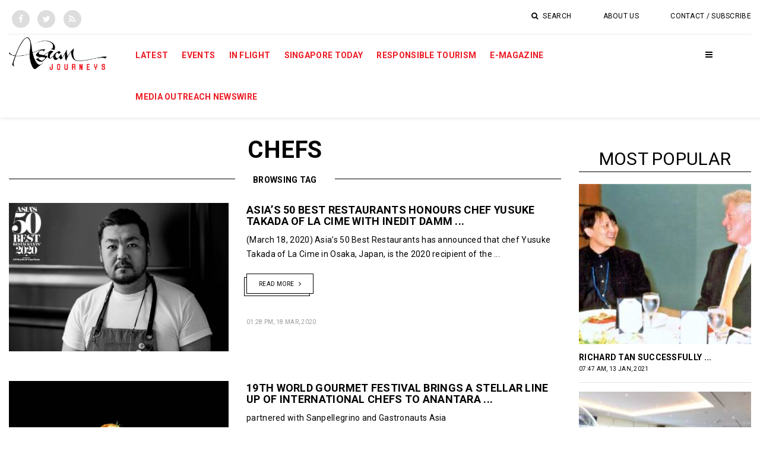

--- FILE ---
content_type: text/html; charset=utf-8
request_url: https://asianjourneys.com.sg/tag/chefs
body_size: 11475
content:
<!-- 
                             Deployment Date: 02 Jul 2025, 02:54:29 pm                                                             
                                                                                         
   _____ _____ _____ _____ _____ _____ _____ _____ _____ _____ _____ _____ _____ _____   
  |_____|_____|_____|_____|_____|_____|_____|_____|_____|_____|_____|_____|_____|_____|  
    ____            _       _   _         _                                              
   |  _ \   _   _  | |__   | | (_)  ___  | |__    _ __   _ __        ___ ___  _ __ ___   
   | |_) | | | | | | '_ \  | | | | / __| | '_ \  | '__| | '__|      / __/ _ \| '_ ` _ \  
   |  __/  | |_| | | |_) | | | | | \__ \ | | | | | |    | |     _  | (_| (_) | | | | | | 
   |_|      \__,_| |_.__/  |_| |_| |___/ |_| |_| |_|    |_|    (_)  \___\___/|_| |_| |_| 
   _____ _____ _____ _____ _____ _____ _____ _____ _____ _____ _____ _____ _____ _____   
  |_____|_____|_____|_____|_____|_____|_____|_____|_____|_____|_____|_____|_____|_____|   



-->

<!DOCTYPE HTML> <html lang="en-US"> <head> <meta http-equiv="Content-Type" content="text/html; charset=utf-8" /> <title>chefs</title> <meta name="description" content="chefs" /> <meta name="keywords" content="Asian Journeys, chefs" /> <meta name="news_keywords" content="Asian Journeys, chefs" /> <meta property="article:tag" content="Asian Journeys, chefs" /> <meta property="og:type" content="article" /> <meta name="twitter:card" content="summary_large_image"> <meta property="og:site_name" content="Asian Journeys"/> <meta property="og:title" content="chefs" /> <meta name="twitter:title" content="chefs"> <meta itemprop="name" content="chefs"> <meta property="og:description" content="chefs" /> <meta itemprop="description" content="chefs"> <meta name="twitter:description" content="chefs"> <meta property="og:image" content="https://asianjourneys.com.sg/uploads/theme/logo-1533023468.png" /> <meta property="og:image:width" content="800"> <meta property="og:image:height" content="600"> <meta itemprop="image" content="https://asianjourneys.com.sg/uploads/theme/logo-1533023468.png"> <meta name="twitter:image" content="https://asianjourneys.com.sg/uploads/theme/logo-1533023468.png"> <meta property="article:publisher" content="https://www.facebook.com/asianjourneys" /> <meta name="viewport" content="width=device-width, initial-scale=1.0"> <meta name="generator" content="Publishrr.com" /> <meta name="robots" content="max-image-preview:large"> <link rel="apple-touch-icon" sizes="180x180" href="https://asianjourneys.com.sg/assets/asian_journeys/images/favicons/apple-touch-icon.png"> <link rel="icon" type="image/png" sizes="32x32" href="https://asianjourneys.com.sg/assets/asian_journeys/images/favicons/favicon-32x32.png"> <link rel="icon" type="image/png" sizes="16x16" href="https://asianjourneys.com.sg/assets/asian_journeys/images/favicons/favicon-16x16.png"> <link rel="manifest" href="https://asianjourneys.com.sg/assets/asian_journeys/images/favicons/site.webmanifest"> <link rel="canonical" href="https://asianjourneys.com.sg/tag/chefs" /> <meta name="msapplication-TileColor" content="#ffffff"> <meta name="msapplication-TileImage" content="https://asianjourneys.com.sg/assets/asian_journeys/images/favicons/mstile-144x144.png"> <meta property="og:locale" content="en_US" /> <link rel="alternate" type="application/rss+xml" title="Asian Journeys" href="https://asianjourneys.com.sg/rss" /> <link rel="alternate" type="application/rss+xml" title="Asian Journeys" href="https://asianjourneys.com.sg/sitemap.xml" /> <meta property="fb:pages" content="501104143325119" /> <meta property="fb:app_id" content="784402855009611"/><script async > var fb_code_executed = false; window.addEventListener("scroll", function () { if (fb_code_executed == false) { if (document.body.scrollTop > 20 || document.documentElement.scrollTop > 20) { fb_code_executed = true; window.fbAsyncInit = function() { FB.init({ appId : 784402855009611, autoLogAppEvents : true, xfbml : true, version : "v18.0" }); FB.AppEvents.logPageView(); }; (function(d, s, id){ var js, fjs = d.getElementsByTagName(s)[0]; if (d.getElementById(id)) {return;} js = d.createElement(s); js.id = id; js.src = "//connect.facebook.net/en_US/sdk.js"; fjs.parentNode.insertBefore(js, fjs); }(document, "script", "facebook-jssdk")); }}}); </script> <link rel="stylesheet" href="https://asianjourneys.com.sg/assets/asian_journeys/css/font-awesome.min.css?mdate=1751450069" /> <link rel="stylesheet" href="https://asianjourneys.com.sg/assets/asian_journeys/css/font-linearicons.css?mdate=1751450069" /> <link rel="stylesheet" href="https://asianjourneys.com.sg/assets/asian_journeys/css/bootstrap.css?mdate=1751450069" /> <link rel="stylesheet" href="https://asianjourneys.com.sg/assets/asian_journeys/css/owl.carousel.css?mdate=1751450069" /> <link rel="stylesheet" href="https://asianjourneys.com.sg/assets/asian_journeys/css/owl.theme.css?mdate=1751450069" /> <link rel="stylesheet" href="https://asianjourneys.com.sg/assets/asian_journeys/css/jquery-ui.css?mdate=1751450069" /> <link rel="stylesheet" href="https://asianjourneys.com.sg/assets/asian_journeys/css/customize.css?mdate=1751450069" /> <link rel="stylesheet" href="https://asianjourneys.com.sg/assets/asian_journeys/css/slick.css?mdate=1751450069" /> <link rel="stylesheet" href="https://asianjourneys.com.sg/assets/asian_journeys/css/responsive.css?mdate=1751450069" /> <link rel="stylesheet" href="https://asianjourneys.com.sg/assets/asian_journeys/css/simple-sidebar.css?mdate=1751450069" /> <link rel="stylesheet" href="https://asianjourneys.com.sg/assets/asian_journeys/css/custom.css?mdate=1751450069" /> <link rel="stylesheet" href="https://asianjourneys.com.sg/assets/frontend/plugins/swiper/8.0.3/swiper-bundle.min.css?mdate=1751450069" /> <link rel="stylesheet" href="https://asianjourneys.com.sg/assets/frontend/plugins/swiper/8.0.3/prr-swiper.css?mdate=1751450069" /> <style> .ad_code_class iframe { }</style> <link rel="stylesheet" href="https://fonts.googleapis.com/css?family=Roboto:400,700,100" /> <script> var asset_dir = "https://asianjourneys.com.sg/assets/asian_journeys/"; var templateDir = "https://asianjourneys.com.sg/"; var current_page_link = "asianjourneys.com.sg/tag/chefs"; var category_page_slug = ""; var cms_page_slug = ""; var news_categories = ""; var news_tags = ""; </script> <script> (function(i,s,o,g,r,a,m){i['GoogleAnalyticsObject']=r;i[r]=i[r]||function(){ (i[r].q=i[r].q||[]).push(arguments)},i[r].l=1*new Date();a=s.createElement(o), m=s.getElementsByTagName(o)[0];a.async=1;a.src=g;m.parentNode.insertBefore(a,m) })(window,document,'script','//www.google-analytics.com/analytics.js','ga'); ga('create', 'UA-61976588-1', 'auto'); ga('require', 'displayfeatures'); ga('require', 'linkid', 'linkid.js'); ga('send', 'pageview'); </script> <script async src="https://www.googletagmanager.com/gtag/js?id=UA-61976588-1"></script> <script> window.dataLayer = window.dataLayer || []; function gtag(){dataLayer.push(arguments);} gtag('js', new Date()); gtag('config', 'UA-61976588-1'); </script> <script async src="https://securepubads.g.doubleclick.net/tag/js/gpt.js"></script> <script> window.googletag = window.googletag || {cmd: []}; googletag.cmd.push(function() { googletag.defineOutOfPageSlot('/1002138/AJ_Anchor', googletag.enums.OutOfPageFormat.BOTTOM_ANCHOR).addService(googletag.pubads()); googletag.pubads().enableSingleRequest(); googletag.enableServices(); }); </script> <script async src="https://securepubads.g.doubleclick.net/tag/js/gpt.js"></script> <script> window.googletag = window.googletag || {cmd: []}; googletag.cmd.push(function() { googletag.defineOutOfPageSlot('/1002138/AJ_Interstitial', googletag.enums.OutOfPageFormat.INTERSTITIAL).addService(googletag.pubads()); googletag.pubads().enableSingleRequest(); googletag.enableServices(); }); </script> <script>(function(w,d,s,l,i){w[l]=w[l]||[];w[l].push({'gtm.start': new Date().getTime(),event:'gtm.js'});var f=d.getElementsByTagName(s)[0], j=d.createElement(s),dl=l!='dataLayer'?'&l='+l:'';j.async=true;j.src= 'https://www.googletagmanager.com/gtm.js?id='+i+dl;f.parentNode.insertBefore(j,f); })(window,document,'script','dataLayer','GTM-NW5HKTR');</script> <script async='async' src='https://www.googletagservices.com/tag/js/gpt.js'></script> <script> var googletag = googletag || {}; googletag.cmd = googletag.cmd || []; </script> <script> googletag.cmd.push(function() { googletag.defineSlot('/1002138/AsianJourneys-DP-ContentEnd', [300, 250], 'div-gpt-ad-1530790725361-0').addService(googletag.pubads()); googletag.defineSlot('/1002138/AsianJourneys-Sidebar1', [300, 250], 'div-gpt-ad-1530790725361-1').addService(googletag.pubads()); googletag.defineSlot('/1002138/AsianJourneys-Sidebar2', [300, 250], 'div-gpt-ad-1530790725361-2').addService(googletag.pubads()); googletag.defineSlot('/1002138/AsianJourneys-TopHeader', [728, 90], 'div-gpt-ad-1530790725361-3').addService(googletag.pubads()); googletag.pubads().enableSingleRequest(); googletag.pubads().collapseEmptyDivs(); googletag.enableServices(); }); </script> <meta name="google-site-verification" content="4qkEmlBcVAXceNH9xql0-dDhljnJ9yg2BrMAI_Atuac" /> <meta name="msvalidate.01" content="CCEA732FF4CDC3EB7D4BF9A9D7EAEFE4" /> <script type="text/javascript"> (function(c,l,a,r,i,t,y){ c[a]=c[a]||function(){(c[a].q=c[a].q||[]).push(arguments)}; t=l.createElement(r);t.async=1;t.src="https://www.clarity.ms/tag/"+i; y=l.getElementsByTagName(r)[0];y.parentNode.insertBefore(t,y); })(window, document, "clarity", "script", "k43r82ccv1"); </script> <meta name="yandex-verification" content="02448b905943d2bb" /> <script type="text/javascript"> function block_load_more( load_more_button_id, block_slug ) { var block_offset = parseInt($('#'+block_slug+'_offset_count' ).val()); var myElem = document.getElementById( block_slug+'-load-more' ); if (myElem === null) { alert('Please specify "" div container with id "#'+block_slug+'-load-more" '); return false; } var currentUrl = window.location.href; var segments = new URL(currentUrl).pathname.split('/'); if ( segments[1] == 'E-Paper' ) { var epaper_url_edition = segments[2]; } else { var epaper_url_edition = ''; } $('#post_load_loader').css('display','block'); $('#'+block_slug+'_load_more_btn' ).hide(); $.ajax({ method: "POST", url: "https://asianjourneys.com.sg/ajax_block_pagination", data: { block_slug: block_slug, block_offset: block_offset, news_date: '', category_slug: '', epaper_url_edition: epaper_url_edition }, beforeSend: function( xhr ) { } }) .done(function( data ) { $('#post_load_loader').css('display','none'); $('#'+block_slug+'_load_more_btn' ).show(); if ( data == 'no_more_news' ) { $('#'+load_more_button_id).css({display:none}); } else { $( '#'+block_slug+'-load-more' ).append(data); } }); } </script> <style> #smart_push_smio_msg, #smart_push_smio_note, smart_push_smio_not_allow { font-family: 'Roboto', sans-serif !important; font-size: 14px !important; } #smart_push_smio_allow, #smart_push_smio_not_allow { font-size: 14px !important; line-height: 16px !important; padding: 10px !important; } #smart_push_smio_window { z-index: 1000000 !important; } </style> <style> @media(min-width: 768px){ .oembed_ltr{ border: 1px solid #e0e0e0!important;width: 90%;padding: 5px!important;display: block;margin: 0 auto; margin-top: 20px; margin-bottom: 20px; width: 100%; } .oembed_image{ width: 70px;float:left;margin-right: 10px; } .oembed_image .top-center { background-size: 100%; background-repeat: no-repeat; background-position: center; } .oembed_title{ min-height:55px;display: flex;align-items: center; } } .oembed_title a { font-size: 16px; line-height: 24px; color:#222; overflow: hidden;text-align: left;margin: 0px!important; } @media(max-width: 768px){ .oembed_ltr{ width: 100%;padding: 5px!important;display: inline-block;border: 1px solid #e0e0e0!important; } .oembed_image{ width: 75px;float:left;margin-right: 10px; } .oembed_title{ display: flex;align-items: center; } } </style> <style> .news-detail-content-class table { height: auto !important; width: 100% !important; border: 1px solid #bbb !important; direction: ltr !important; } .news-detail-content-class .currency_table tr td { padding: 5px !important; font-size: 16px !important; border: 1px solid #cccccc !important; } .news-detail-content-class .currency_table tr td:first-child { text-align: left !important; } .news-detail-content-class .currency_table tr td { text-align: center !important; } .news-detail-content-class .currency_table tr:nth-child(odd) td { background: #EBEBEB !important; } .news-detail-content-class .currency_table tr:first-child td{ background: #000 !important; padding: 5px !important; text-align: center !important; } .news-detail-content-class .currency_table tr:first-child{ font-size: 16px !important; color: #fff !important; -webkit-text-stroke-width: thin !important; } .news-detail-content-class .currency_table_final tr td, .news-detail-content-class .currency_table_final tr th { padding: 5px !important; font-size: 16px !important; border: 1px solid #cccccc !important; } .news-detail-content-class .currency_table_final tr:nth-child(odd) td { background: #EBEBEB !important; } .news-detail-content-class .currency_table_final tr th{ background: #000 !important; text-align: center !important; color: #fff !important; -webkit-text-stroke-width: thin !important; } .news-detail-content-class .currency_table_final tr td:not(:first-child){ text-align: center !important; } @media (max-width:767px){ .news-detail-content-class .currency_table tr td { padding: 5px !important; font-size: 13px !important; border: 1px solid #cccccc !important; } .news-detail-content-class .currency_table tr:first-child td { background: #000 !important; padding: 5px !important; font-size: 13px !important; text-align: center !important; color: #fff !important; -webkit-text-stroke-width: thin !important; } .news-detail-content-class .currency_table_final tr td, .news-detail-content-class .currency_table_final tr th { padding: 5px !important; font-size: 13px !important; border: 1px solid #cccccc !important; } .news-detail-content-class .currency_table_final tr th{ background: #000 !important; text-align: center !important; color: #fff !important; -webkit-text-stroke-width: thin !important; } } </style> <div class="se-pre-con"></div> </head><body> <div class="wrapper"> <div id="sidebar-wrapper"> <a class="tt-mobile-close" href="javascript:void(null);" onclick="toggle_sidebar();"></a> <a href="https://asianjourneys.com.sg/"> <img src="https://asianjourneys.com.sg/assets/asian_journeys/images/sidebar_logo.png" style="margin-top: 20px;height: 70px;margin-left: 20px;" alt="Asianjourneys"> </a> <ul class="sidebar-nav block-33"> <li><a href="/magazine" >E-MAGAZINE </a></li> <li><a href="https://asianjourneys.com.sg/in-flight" >In Flight </a></li> <li><a href="https://asianjourneys.com.sg/money-savers" >Money Savers </a></li> <li><a href="https://asianjourneys.com.sg/my-city" >My City </a></li> <li><a href="https://asianjourneys.com.sg/photo-gallery" >Photo Gallery </a></li> <li><a href="https://asianjourneys.com.sg/responsible-tourism" >Responsible Tourism </a></li> <li><a href="https://asianjourneys.com.sg/singapore-today" >Singapore Today </a></li> <li><a href="https://asianjourneys.com.sg/the-romance-reality-of-travel" >The Romance & Reality of Travel </a></li> <li><a href="https://asianjourneys.com.sg/tips-trips-tours" >Tips Trips & Tours </a></li> <li><a href="https://asianjourneys.com.sg/travel-industry-news" >Travel Industry News </a></li> <li><a href="https://asianjourneys.com.sg/dine-drink-dance" >Dine Drink Dance </a></li> <li><a href="https://asianjourneys.com.sg/events" >Events </a></li> <li><a href="https://asianjourneys.com.sg/farah-s-food-trail" >Farah's Food Trail </a></li> <li><a href="https://asianjourneys.com.sg/farah-s-travel-reviews" >Farah's Travel Reviews </a></li> <li><a href="https://asianjourneys.com.sg/hotels-resorts" >Hotels & Resorts </a></li> </ul> </div> <div class="header"> <div class="container"> <div class="contact-header"> <div class="row"> <div class="col-md-4 col-sm-4 col-xs-12"> <div class="latest-social-network "> <ul class="list-inline list-inline-head"> <li> <a href="https://www.facebook.com/asianjourneys " target="_blank" ><i class="fa fa-facebook"></i></a> </li> <li> <a href="https://twitter.com/AsianJourneys" target="_blank" ><i class="fa fa-twitter"></i></a></li> <li> <a href="https://asianjourneys.com.sg/rss" target="_blank" ><i class="fa fa-rss"></i></i></a> </li> </ul> </div> </div> <div class="col-md-8 col-sm-8 col-xs-12"> <ul class="info-header block-19"> <li><a href="#" class="search-open"><i class="fa fa-search"></i> Search</a></li> <li><a href="https://asianjourneys.com.sg/about-us" >About Us </a></li> <li><a href="https://asianjourneys.com.sg/contract-subscribe" >Contact / Subscribe </a></li> </ul> </div> </div> <div class="search-form"> <!-- <form> <input type="text" placeholder="Search here" /> <input type="submit" value="Search" /> </form>--> <form action="//www.google.com.pk" target="_blank"> <div> <input type="hidden" name="cx" value="partner-pub-2495428981136420:8404072178"> <input type="hidden" name="ie" value="UTF-8"> <input class="custom-text" type="text" name="q" placeholder="Custom Search" style="border: 1px solid rgb(126, 157, 185); padding: 2px; background: url('https://www.google.com/cse/static/images/1x/googlelogo_lightgrey_46x16dp.png') left center no-repeat rgb(255, 255, 255); text-indent: 48px;"> </div> <input name="siteurl" type="hidden" value="https://asianjourneys.com.sg/"><input name="ref" type="hidden" value=""><input name="ss" type="hidden" value=""> </form> <a href="#" class="search-close"></a> </div> </div> <div class="main-header"> <div class="row"> <div class="col-md-2 col-sm-12 col-xs-9"> <div class="logo"> <a href="https://asianjourneys.com.sg/"><img style="height:55px;" src="https://asianjourneys.com.sg/uploads/theme/logo-1533023468.png" alt="asian journeys" /></a> </div> </div> <div class="col-md-9 col-sm-12 col-xs-3 desktop_view"> <div class="main-nav"> <ul class="main-menu block-1"> <li><a href="/latest/all" >Latest </a></li> <li><a href="https://asianjourneys.com.sg/events" >Events </a></li> <li><a href="https://asianjourneys.com.sg/in-flight" >In Flight </a></li> <li><a href="https://asianjourneys.com.sg/singapore-today" >Singapore Today </a></li> <li><a href="https://asianjourneys.com.sg/responsible-tourism" >Responsible Tourism </a></li> <li><a href="/magazine" >E-Magazine </a></li> <li><a href="https://asianjourneys.com.sg/media-outreach-newswire" >MEDIA OUTREACH NEWSWIRE </a></li> </ul> <a href="#" class="toggle-mobile-menu"><i class="fa fa-bars"></i></a> </div> </div> <div class="col-md-9 col-sm-12 col-xs-3 mobile_view"> <div class="main-nav"> <ul class="main-menu block-38"> <li><a href="/magazine" >E-MAGAZINE </a></li> <li><a href="https://asianjourneys.com.sg/in-flight" >In Flight </a></li> <li><a href="https://asianjourneys.com.sg/money-savers" >Money Savers </a></li> <li><a href="https://asianjourneys.com.sg/my-city" >My City </a></li> <li><a href="https://asianjourneys.com.sg/photo-gallery" >Photo Gallery </a></li> <li><a href="https://asianjourneys.com.sg/responsible-tourism" >Responsible Tourism </a></li> <li><a href="https://asianjourneys.com.sg/singapore-today" >Singapore Today </a></li> <li><a href="https://asianjourneys.com.sg/the-romance-reality-of-travel" >The Romance & Reality of Travel </a></li> <li><a href="https://asianjourneys.com.sg/tips-trips-tours" >Tips Trips & Tours </a></li> <li><a href="https://asianjourneys.com.sg/travel-industry-news" >Travel Industry News </a></li> <li><a href="https://asianjourneys.com.sg/dine-drink-dance" >Dine Drink Dance </a></li> <li><a href="https://asianjourneys.com.sg/events" >Events </a></li> <li><a href="https://asianjourneys.com.sg/farah-s-food-trail" >Farah's Food Trail </a></li> <li><a href="https://asianjourneys.com.sg/farah-s-travel-reviews" >Farah's Travel Reviews </a></li> <li><a href="https://asianjourneys.com.sg/hotels-resorts" >Hotels & Resorts </a></li> </ul> <a href="#" class="toggle-mobile-menu"><i class="fa fa-bars"></i></a> </div> </div> <div class="col-md-1 col-sm-12 col-xs-3"> <div class="desktop-only desktop-menu"> <a class="fa fa-bars" href="javascript:void(null);" onclick="toggle_sidebar();"></a> </div> </div> </div> </div> </div> </div> <div id="content"> <div class="content-fullwidth"> <div class="container"> <div class="row"> <div class="col-md-9 col-sm-8 col-xs-12"> <div class="content-details"> <div class="title-box text-center text-uppercase"> <h2>chefs</h2> <span>Browsing Tag</span> </div> <div class="item-lastest default row" itemscope itemtype="//schema.org/NewsArticle"> <div class="col-md-5 col-sm-6 col-xs-12"> <div class="item-latest-thumb"> <a href="https://asianjourneys.com.sg/18-Mar-2020/asia-s-50-best-restaurants-honours-chef-yusuke-takada-of-la-cime-with-inedit-damm-chefs-choice-award" class="item-latest-thumb-link"> <meta itemprop="image" content="https://asianjourneys.com.sg/digital_images/medium/2020-03-18/asia-s-50-best-restaurants-honours-chef-yusuke-takada-of-la-cime-with-inedit-damm-chefs-choice-award-1584520009-6629.jpg"/> <div class="top-center" title="ASIA’S 50 BEST RESTAURANTS HONOURS CHEF YUSUKE TAKADA OF LA CIME WITH INEDIT DAMM CHEFS’ CHOICE AWARD" style="height: 250px; background: url(https://asianjourneys.com.sg/digital_images/medium/2020-03-18/asia-s-50-best-restaurants-honours-chef-yusuke-takada-of-la-cime-with-inedit-damm-chefs-choice-award-1584520009-6629.jpg);"></div> </a> </div> </div> <div class="col-lg-7 col-md-7 col-sm-6 col-xs-12"> <div class="item-latest-content"> <h3 class="title-default"><a itemprop="headline" href="https://asianjourneys.com.sg/18-Mar-2020/asia-s-50-best-restaurants-honours-chef-yusuke-takada-of-la-cime-with-inedit-damm-chefs-choice-award">ASIA’S 50 BEST RESTAURANTS HONOURS CHEF YUSUKE TAKADA OF LA CIME WITH INEDIT DAMM ...</a></h3> <p itemprop="articleBody"> (March 18, 2020) Asia&rsquo;s 50 Best Restaurants has announced that chef Yusuke Takada of La Cime in Osaka, Japan, is the 2020 recipient of the ...</p> <a itemprop="url" href="https://asianjourneys.com.sg/18-Mar-2020/asia-s-50-best-restaurants-honours-chef-yusuke-takada-of-la-cime-with-inedit-damm-chefs-choice-award" class="btn-link-default">Read More <i class="fa fa-angle-right"></i></a> <div class="latest-social-network"> <p itemprop="datePublished">01:28 PM, 18 Mar, 2020</p> </div> </div> </div> </div> <div class="item-lastest default row" itemscope itemtype="//schema.org/NewsArticle"> <div class="col-md-5 col-sm-6 col-xs-12"> <div class="item-latest-thumb"> <a href="https://asianjourneys.com.sg/17-Jul-2018/19th-world-gourmet-festival-brings-a-stellar-line-up-of-international-chefs-to-anantara-siam-bangkok-hotel" class="item-latest-thumb-link"> <meta itemprop="image" content="https://asianjourneys.com.sg/digital_images/medium/2018-07-17/19th-world-gourmet-festival-brings-a-stellar-line-up-of-international-chefs-to-anantara-siam-bangkok-1531803168-3181.jpg"/> <div class="top-center" title="19th World Gourmet Festival Brings a Stellar Line Up of International Chefs to Anantara Siam Bangkok Hotel" style="height: 250px; background: url(https://asianjourneys.com.sg/digital_images/medium/2018-07-17/19th-world-gourmet-festival-brings-a-stellar-line-up-of-international-chefs-to-anantara-siam-bangkok-1531803168-3181.jpg);"></div> </a> </div> </div> <div class="col-lg-7 col-md-7 col-sm-6 col-xs-12"> <div class="item-latest-content"> <h3 class="title-default"><a itemprop="headline" href="https://asianjourneys.com.sg/17-Jul-2018/19th-world-gourmet-festival-brings-a-stellar-line-up-of-international-chefs-to-anantara-siam-bangkok-hotel">19th World Gourmet Festival Brings a Stellar Line Up of International Chefs to Anantara ...</a></h3> <p itemprop="articleBody">partnered with Sanpellegrino and Gastronauts Asia</p> <a itemprop="url" href="https://asianjourneys.com.sg/17-Jul-2018/19th-world-gourmet-festival-brings-a-stellar-line-up-of-international-chefs-to-anantara-siam-bangkok-hotel" class="btn-link-default">Read More <i class="fa fa-angle-right"></i></a> <div class="latest-social-network"> <p itemprop="datePublished">09:59 AM, 17 Jul, 2018</p> </div> </div> </div> </div> <div class="item-lastest default row" itemscope itemtype="//schema.org/NewsArticle"> <div class="col-md-5 col-sm-6 col-xs-12"> <div class="item-latest-thumb"> <a href="https://asianjourneys.com.sg/17-Feb-2018/king-s-cup-elephant-polo-and-riverside-festival" class="item-latest-thumb-link"> <meta itemprop="image" content="https://asianjourneys.com.sg/print_images/medium/2018-02-17/king-s-cup-elephant-polo-and-riverside-festival-1518834520-4401.jpg"/> <div class="top-center" title="King’s Cup Elephant Polo and Riverside Festival" style="height: 250px; background: url(https://asianjourneys.com.sg/print_images/medium/2018-02-17/king-s-cup-elephant-polo-and-riverside-festival-1518834520-4401.jpg);"></div> </a> </div> </div> <div class="col-lg-7 col-md-7 col-sm-6 col-xs-12"> <div class="item-latest-content"> <h3 class="title-default"><a itemprop="headline" href="https://asianjourneys.com.sg/17-Feb-2018/king-s-cup-elephant-polo-and-riverside-festival">King’s Cup Elephant Polo and Riverside Festival</a></h3> <p itemprop="articleBody">a weekend of glamour and festivities </p> <a itemprop="url" href="https://asianjourneys.com.sg/17-Feb-2018/king-s-cup-elephant-polo-and-riverside-festival" class="btn-link-default">Read More <i class="fa fa-angle-right"></i></a> <div class="latest-social-network"> <p itemprop="datePublished">17-Feb-18</p> </div> </div> </div> </div> <div class="item-lastest default row" itemscope itemtype="//schema.org/NewsArticle"> <div class="col-md-5 col-sm-6 col-xs-12"> <div class="item-latest-thumb"> <a href="https://asianjourneys.com.sg/30-May-2017/speciality-fine-food-asia-s-inaugural-edition-draws-the-region-s-top-chefs-and-industry-experts-to-singapore" class="item-latest-thumb-link"> <meta itemprop="image" content="https://asianjourneys.com.sg/print_images/medium/2017-05-30/speciality-fine-food-asia-s-inaugural-edition-draws-the-region-s-top-chefs-and-industry-experts-to-singapore-1496142365-2622.jpg"/> <div class="top-center" title="SPECIALITY & FINE FOOD ASIA’S INAUGURAL EDITION DRAWS THE REGION’S TOP CHEFS AND INDUSTRY EXPERTS TO SINGAPORE" style="height: 250px; background: url(https://asianjourneys.com.sg/print_images/medium/2017-05-30/speciality-fine-food-asia-s-inaugural-edition-draws-the-region-s-top-chefs-and-industry-experts-to-singapore-1496142365-2622.jpg);"></div> </a> </div> </div> <div class="col-lg-7 col-md-7 col-sm-6 col-xs-12"> <div class="item-latest-content"> <h3 class="title-default"><a itemprop="headline" href="https://asianjourneys.com.sg/30-May-2017/speciality-fine-food-asia-s-inaugural-edition-draws-the-region-s-top-chefs-and-industry-experts-to-singapore">SPECIALITY & FINE FOOD ASIA’S INAUGURAL EDITION DRAWS THE REGION’S TOP CHEFS AND ...</a></h3> <p itemprop="articleBody"> Headlined by Chef Ray Adriansyah from Locavore, named Best Restaurant in Indonesia at Asia’s 50 Best Restaurant Awards 2017</p> <a itemprop="url" href="https://asianjourneys.com.sg/30-May-2017/speciality-fine-food-asia-s-inaugural-edition-draws-the-region-s-top-chefs-and-industry-experts-to-singapore" class="btn-link-default">Read More <i class="fa fa-angle-right"></i></a> <div class="latest-social-network"> <p itemprop="datePublished">30-May-17</p> </div> </div> </div> </div> <div class="item-lastest default row" itemscope itemtype="//schema.org/NewsArticle"> <div class="col-md-5 col-sm-6 col-xs-12"> <div class="item-latest-thumb"> <a href="https://asianjourneys.com.sg/22-Feb-2017/singapore-chefs-score-major-wins-at-asia-s-50-best-restaurants-2017" class="item-latest-thumb-link"> <meta itemprop="image" content="https://asianjourneys.com.sg/print_images/medium/2017-02-22/singapore-chefs-score-major-wins-at-asia-s-50-best-restaurants-2017-1487749171-9592.jpg"/> <div class="top-center" title="SINGAPORE CHEFS SCORE MAJOR WINS AT ASIA’S 50 BEST RESTAURANTS 2017" style="height: 250px; background: url(https://asianjourneys.com.sg/print_images/medium/2017-02-22/singapore-chefs-score-major-wins-at-asia-s-50-best-restaurants-2017-1487749171-9592.jpg);"></div> </a> </div> </div> <div class="col-lg-7 col-md-7 col-sm-6 col-xs-12"> <div class="item-latest-content"> <h3 class="title-default"><a itemprop="headline" href="https://asianjourneys.com.sg/22-Feb-2017/singapore-chefs-score-major-wins-at-asia-s-50-best-restaurants-2017">SINGAPORE CHEFS SCORE MAJOR WINS AT ASIA’S 50 BEST RESTAURANTS 2017</a></h3> <p itemprop="articleBody">local restaurant odette makes history with highest new entry award</p> <a itemprop="url" href="https://asianjourneys.com.sg/22-Feb-2017/singapore-chefs-score-major-wins-at-asia-s-50-best-restaurants-2017" class="btn-link-default">Read More <i class="fa fa-angle-right"></i></a> <div class="latest-social-network"> <p itemprop="datePublished">22-Feb-17</p> </div> </div> </div> </div> <div class="item-lastest default row" itemscope itemtype="//schema.org/NewsArticle"> <div class="col-md-5 col-sm-6 col-xs-12"> <div class="item-latest-thumb"> <a href="https://asianjourneys.com.sg/09-Nov-2016/where-signature-chefs-eat" class="item-latest-thumb-link"> <meta itemprop="image" content="https://asianjourneys.com.sg/print_images/medium/2016-11-09/where-signature-chefs-eat-1478707805-9320.jpg"/> <div class="top-center" title="Where Signature Chefs Eat" style="height: 250px; background: url(https://asianjourneys.com.sg/print_images/medium/2016-11-09/where-signature-chefs-eat-1478707805-9320.jpg);"></div> </a> </div> </div> <div class="col-lg-7 col-md-7 col-sm-6 col-xs-12"> <div class="item-latest-content"> <h3 class="title-default"><a itemprop="headline" href="https://asianjourneys.com.sg/09-Nov-2016/where-signature-chefs-eat">Where Signature Chefs Eat</a></h3> <p itemprop="articleBody">along the singapore river!</p> <a itemprop="url" href="https://asianjourneys.com.sg/09-Nov-2016/where-signature-chefs-eat" class="btn-link-default">Read More <i class="fa fa-angle-right"></i></a> <div class="latest-social-network"> <p itemprop="datePublished">09-Nov-16</p> </div> </div> </div> </div> </div> </div> <div class="col-md-3 col-sm-4 col-xs-12"> <div class="sidebar-right"> <div class="widget-sidebar widget-simple-image"> <div class="widget-sidebar latest-news-widget block-13"> <h2 class="title-widget"><a href="javascript:void();">Most popular</a></h2> <ul> <li> <a href="https://asianjourneys.com.sg/19-May-2019/richard-tan-successfully-builds-success-resources" class="sidebar-image"><div class="top-center" title="RICHARD TAN SUCCESSFULLY BUILDS SUCCESS RESOURCES" alt="RICHARD TAN SUCCESSFULLY BUILDS SUCCESS RESOURCES" style="height: 270px; background: url(https://asianjourneys.com.sg/digital_images/small/2019-05-21/richard-tan-successfully-builds-success-resources-1558436176-1584.jpg);"></div> </a> <h3><a href="https://asianjourneys.com.sg/19-May-2019/richard-tan-successfully-builds-success-resources">RICHARD TAN SUCCESSFULLY ...</a></h3> <p class="post-date">07:47 AM, 13 Jan, 2021</p> </li> <li> <a href="https://asianjourneys.com.sg/28-Apr-2017/emirates-re-opens-first-and-business-class-lounge-at-changi-airport-singapore" class="sidebar-image"><div class="top-center" title="Emirates Re-Opens First and Business Class Lounge at Changi Airport, Singapore" alt="Emirates Re-Opens First and Business Class Lounge at Changi Airport, Singapore" style="height: 270px; background: url(https://asianjourneys.com.sg/print_images/small/2017-04-28/emirates-re-opens-first-and-business-class-lounge-at-changi-airport-singapore-1493363049-3964.jpg);"></div> </a> <h3><a href="https://asianjourneys.com.sg/28-Apr-2017/emirates-re-opens-first-and-business-class-lounge-at-changi-airport-singapore">Emirates Re-Opens First and ...</a></h3> <p class="post-date">28-Apr-17</p> </li> </ul> </div> </div> <div class="block-10"> <div class="col-md-8 col-sm-8 col-xs-12"> <div class="post-leading-cat"> <h2><a href="https://asianjourneys.com.sg/travel-industry-news">Travel Industry News</a></h2> <div class="post-thumb"> <a href="https://asianjourneys.com.sg/08-Jan-2026/mimaru-joins-sumitomo-corporation-to-launch-clothing-sharing-service-for-inbound-family-travelers"> <div class="top-center" title="MIMARU Joins Sumitomo Corporation to Launch Clothing-sharing Service for Inbound Family Travelers" alt="MIMARU Joins Sumitomo Corporation to Launch Clothing-sharing Service for Inbound Family Travelers" style="height: 500px; background: url(https://asianjourneys.com.sg/digital_images/large/2026-01-08/mimaru-joins-sumitomo-corporation-to-launch-clothing-sharing-service-for-inbound-family-travelers-1767833098-8212.png);"></div> </a> </div> <div class="post-info"> <h3 class="post-title"><a href="https://asianjourneys.com.sg/08-Jan-2026/mimaru-joins-sumitomo-corporation-to-launch-clothing-sharing-service-for-inbound-family-travelers">MIMARU Joins Sumitomo Corporation to Launch Clothing-sharing Service for Inbound Family Travelers</a></h3> <ul class="post-detail"> <li>05:46 AM, 8 Jan, 2026</li> </ul> </div> </div> </div> <div class="col-md-4 col-sm-4 col-xs-12"> <div class="sidebar-leading-cat home_page_side_bar"> <ul> <li> <div class="post-thumb"> <a href="https://asianjourneys.com.sg/22-Dec-2025/tokyo-gov-social-media-accounts-surpass-1-37-million-followers-showcasing-tokyo-s-culture-innovation-and-safety-to-the-world"> <div class="top-center" title="Tokyo Gov Social Media Accounts Surpass 1.37 Million Followers—Showcasing Tokyo’s Culture, Innovation, and Safety to the World" alt="Tokyo Gov Social Media Accounts Surpass 1.37 Million Followers—Showcasing Tokyo’s Culture, Innovation, and Safety to the World" style="height: 90px; background: url(https://asianjourneys.com.sg/digital_images/small/2025-12-22/tokyo-gov-social-media-accounts-surpass-1-37-million-followers-showcasing-tokyo-s-culture-innovation-1766369068-6286.jpg);"></div> </a> </div> <div class="post-info"> <h3 class="post-title"><a href="https://asianjourneys.com.sg/22-Dec-2025/tokyo-gov-social-media-accounts-surpass-1-37-million-followers-showcasing-tokyo-s-culture-innovation-and-safety-to-the-world">Tokyo Gov Social Media Accounts Surpass 1.37 Million ...</a></h3> <ul class="post-detail"> <li>07:07 AM, 22 Dec, 2025</li> </ul> </div> </li> <li> <div class="post-thumb"> <a href="https://asianjourneys.com.sg/13-Dec-2025/the-royal-commission-for-alula-advances-the-preservation-of-alula-old-town-under-its-cooperation-agreement-with-pompeii"> <div class="top-center" title="The Royal Commission for AlUla Advances the Preservation of AlUla Old Town under its Cooperation Agreement with Pompeii" alt="The Royal Commission for AlUla Advances the Preservation of AlUla Old Town under its Cooperation Agreement with Pompeii" style="height: 90px; background: url(https://asianjourneys.com.sg/digital_images/small/2025-12-13/the-royal-commission-for-alula-advances-the-preservation-of-alula-old-town-under-its-cooperation-agr-1765604600-4934.jpg);"></div> </a> </div> <div class="post-info"> <h3 class="post-title"><a href="https://asianjourneys.com.sg/13-Dec-2025/the-royal-commission-for-alula-advances-the-preservation-of-alula-old-town-under-its-cooperation-agreement-with-pompeii">The Royal Commission for AlUla Advances the Preservation of AlUla Old Town ...</a></h3> <ul class="post-detail"> <li>10:40 AM, 13 Dec, 2025</li> </ul> </div> </li> <li> <div class="post-thumb"> <a href="https://asianjourneys.com.sg/11-Dec-2025/lufthansa-group-launches-new-brand-identity"> <div class="top-center" title="Lufthansa Group Launches New Brand Identity" alt="Lufthansa Group Launches New Brand Identity" style="height: 90px; background: url(https://asianjourneys.com.sg/digital_images/small/2025-12-11/lufthansa-group-launches-new-brand-identity-1765435856-6141.png);"></div> </a> </div> <div class="post-info"> <h3 class="post-title"><a href="https://asianjourneys.com.sg/11-Dec-2025/lufthansa-group-launches-new-brand-identity">Lufthansa Group Launches New Brand Identity</a></h3> <ul class="post-detail"> <li>11:54 AM, 11 Dec, 2025</li> </ul> </div> </li> <li> <div class="post-thumb"> <a href="https://asianjourneys.com.sg/11-Dec-2025/regent-seven-seas-cruises-floats-out-first-new-ship-class-in-10-years"> <div class="top-center" title="Regent Seven Seas Cruises ® Floats Out First New Ship Class in 10 Years" alt="Regent Seven Seas Cruises ® Floats Out First New Ship Class in 10 Years" style="height: 90px; background: url(https://asianjourneys.com.sg/digital_images/small/2025-12-11/regent-seven-seas-cruises-floats-out-first-new-ship-class-in-10-years-1765433710-1130.jpg);"></div> </a> </div> <div class="post-info"> <h3 class="post-title"><a href="https://asianjourneys.com.sg/11-Dec-2025/regent-seven-seas-cruises-floats-out-first-new-ship-class-in-10-years">Regent Seven Seas Cruises ® Floats Out First New Ship Class in 10 Years</a></h3> <ul class="post-detail"> <li>11:24 AM, 11 Dec, 2025</li> </ul> </div> </li> <li> <div class="post-thumb"> <a href="https://asianjourneys.com.sg/04-Dec-2025/young-chinese-revive-transform-ancient-crafts-for-modern-markets"> <div class="top-center" title="Young Chinese Revive, Transform Ancient Crafts for Modern Markets" alt="Young Chinese Revive, Transform Ancient Crafts for Modern Markets" style="height: 90px; background: url(https://asianjourneys.com.sg/digital_images/small/2025-12-04/young-chinese-revive-transform-ancient-crafts-for-modern-markets-1764831735-9971.jpg);"></div> </a> </div> <div class="post-info"> <h3 class="post-title"><a href="https://asianjourneys.com.sg/04-Dec-2025/young-chinese-revive-transform-ancient-crafts-for-modern-markets">Young Chinese Revive, Transform Ancient Crafts for Modern Markets</a></h3> <ul class="post-detail"> <li>12:04 PM, 4 Dec, 2025</li> </ul> </div> </li> </ul> </div> </div> </div> </div> </div> </div> </div> </div> </div> <div class="col-lg-12 col-md-12 col-sm-12 col-xs-12"> <div class="today-height-light"> <h2><a href="https://asianjourneys.com.sg/events">Events</a></h2> </div> </div> <div class="col-md-3 col-sm-3 col-xs-12 mrg-bottom-mbl"> <div class="post-item4"> <div class="post-thumb"> <a href="https://asianjourneys.com.sg/19-Jan-2026/singapore-art-museum-to-showcase-the-singapore-debut-of-sonic-shaman-2026" class="post-thumb-link"> <div class="top-center" title="Singapore Art Museum to Showcase the Singapore debut of Sonic Shaman 2026" alt="Singapore Art Museum to Showcase the Singapore debut of Sonic Shaman 2026" style="height: 250px; background: url(https://asianjourneys.com.sg/digital_images/medium/2026-01-19/singapore-art-museum-to-showcase-the-singapore-debut-of-sonic-shaman-2026-1768784272-9414.jpg);"></div> </a> </div> <div class="post-info"> <h3 class="post-title"> <a href="https://asianjourneys.com.sg/19-Jan-2026/singapore-art-museum-to-showcase-the-singapore-debut-of-sonic-shaman-2026"> Singapore Art Museum to Showcase the Singapore debut of ... </a> </h3> </div> </div> </div> <div class="col-md-3 col-sm-3 col-xs-12 mrg-bottom-mbl"> <div class="post-item4"> <div class="post-thumb"> <a href="https://asianjourneys.com.sg/12-Jan-2026/liminal-relic" class="post-thumb-link"> <div class="top-center" title="Liminal Relic " alt="Liminal Relic " style="height: 250px; background: url(https://asianjourneys.com.sg/digital_images/medium/2026-01-12/liminal-relic-1768188029-6121.png);"></div> </a> </div> <div class="post-info"> <h3 class="post-title"> <a href="https://asianjourneys.com.sg/12-Jan-2026/liminal-relic"> Liminal Relic  </a> </h3> </div> </div> </div> <div class="col-md-3 col-sm-3 col-xs-12 mrg-bottom-mbl"> <div class="post-item4"> <div class="post-thumb"> <a href="https://asianjourneys.com.sg/10-Jan-2026/singapore-motorshow-2026-opens-at-suntec-singapore-convention-exhibition-centre-with-37-brands-and-over-200-vehicles-on-display" class="post-thumb-link"> <div class="top-center" title="Singapore Motorshow 2026 Opens at Suntec Singapore Convention & Exhibition Centre, with 37 Brands and Over 200 Vehicles on Display" alt="Singapore Motorshow 2026 Opens at Suntec Singapore Convention & Exhibition Centre, with 37 Brands and Over 200 Vehicles on Display" style="height: 250px; background: url(https://asianjourneys.com.sg/digital_images/medium/2026-01-10/singapore-motorshow-2026-opens-at-suntec-singapore-convention-exhibition-centre-with-37-brands-and-o-1768025860-5213.jpg);"></div> </a> </div> <div class="post-info"> <h3 class="post-title"> <a href="https://asianjourneys.com.sg/10-Jan-2026/singapore-motorshow-2026-opens-at-suntec-singapore-convention-exhibition-centre-with-37-brands-and-over-200-vehicles-on-display"> Singapore Motorshow 2026 Opens at Suntec Singapore ... </a> </h3> </div> </div> </div> <div class="col-md-3 col-sm-3 col-xs-12 mrg-bottom-mbl"> <div class="post-item4"> <div class="post-thumb"> <a href="https://asianjourneys.com.sg/09-Jan-2026/imba-to-present-over-130-original-botero-works-at-gardens-by-the-bay" class="post-thumb-link"> <div class="top-center" title="IMBA To Present Over 130 Original Botero Works At Gardens By The Bay" alt="IMBA To Present Over 130 Original Botero Works At Gardens By The Bay" style="height: 250px; background: url(https://asianjourneys.com.sg/digital_images/medium/2026-01-09/imba-to-present-over-130-original-botero-works-at-gardens-by-the-bay-1767940938-8395.jpg);"></div> </a> </div> <div class="post-info"> <h3 class="post-title"> <a href="https://asianjourneys.com.sg/09-Jan-2026/imba-to-present-over-130-original-botero-works-at-gardens-by-the-bay"> IMBA To Present Over 130 Original Botero Works At Gardens ... </a> </h3> </div> </div> </div> </div> <footer id="footer"> <div class="footer"> <div class="container"> <div class="footer-nav text-center block-9"> <ul class="list-inline text-uppercase"> <li><a href="https://asianjourneys.com.sg/about-us" >About Us </a></li> <li><a href="https://asianjourneys.com.sg/contract-subscribe" >Contact / Subscribe </a></li> </ul> </div> <!-- <div class="social-extra-link"> <div class="row"> <div class="col-md-4 col-sm-4 col-xs-12"> <div class="social-footer"> <label>CONNECT</label> <a href="https://www.facebook.com/asianjourneys" target="_blank"><i class="fa fa-facebook"></i></a> <a href="https://twitter.com/AsianJourneys" target="_blank"><i class="fa fa-twitter"></i></a> <a href="https://asianjourneys.com.sg/rss"><i class="fa fa-rss"></i></a> </div> </div> </div> </div> --> <div class="payment-copyright"> <div class="row"> <div class="col-lg-4"> <div class="copyright-left"> <p>© Asian Journeys - All Rights Reserved.</p> </div> </div> <div class="col-lg-4"> <div class="social-footer"> <a href="https://www.facebook.com/asianjourneys" target="_blank"><i class="fa fa-facebook"></i></a> <a href="https://twitter.com/AsianJourneys" target="_blank"><i class="fa fa-twitter"></i></a> <a href="https://asianjourneys.com.sg/rss"><i class="fa fa-rss"></i></a> </div> </div> <div class="col-lg-4"> <div class="copyright"> <a target="_blank" class="publishrr-link" href="https://publishrr.com"> <img src="https://asianjourneys.com.sg/assets/asian_journeys/images/Publishrr-Blue.png" alt="publishrr" style="height: 30px !important; width: 80px !important; margin-right: 2px;"> </a> <a target="_blank" class="publishrr-text" style="color: #c1c1c1 !important; font-size: 14px; font-family: Arial !important; font-weight: 100;" href="https://publishrr.com">News CMS </a> <span class="cms-clr" style="color: #c1c1c1; font-size: 14px; font-family: Arial !important; font-weight: 100;">by</span> <a target="_blank" class="bramerz-link" href="https://bramerz.com"> <img src="https://asianjourneys.com.sg/assets/asian_journeys/images/Bramerz.png" alt="bramerz" style="height: 30px !important; width: 80px !important; position: relative; top: 2px; margin-left: 2px;"> </a> </div> </div> </div> </div> <a href="#" class="back-to-top"><i class="fa fa-angle-up"></i></a> </div> </div> </footer> <script type="text/javascript" src="https://asianjourneys.com.sg/assets/asian_journeys/js/jquery-1.12.0.min.js?mdate=1751450069"></script> <script type="text/javascript" src="https://asianjourneys.com.sg/assets/asian_journeys/js/jquery-ui.js?mdate=1751450069"></script> <script type="text/javascript" src="https://asianjourneys.com.sg/assets/asian_journeys/js/bootstrap.js?mdate=1751450069"></script> <script type="text/javascript" src="https://asianjourneys.com.sg/assets/asian_journeys/js/owl.carousel.js?mdate=1751450069"></script> <script type="text/javascript" src="https://asianjourneys.com.sg/assets/asian_journeys/js/customize.js?mdate=1751450069"></script> <script type="text/javascript" src="https://asianjourneys.com.sg/assets/asian_journeys/js/slick.js?mdate=1751450069"></script> <script type="text/javascript" src="https://asianjourneys.com.sg/assets/frontend/plugins/swiper/8.0.3/swiper-bundle.min.js?mdate=1751450069"></script> <script type="text/javascript" src="https://asianjourneys.com.sg/assets/frontend/plugins/swiper/prr_swiper_config.js?mdate=1751450069"></script> <script> var $allVideos = $("iframe[src*='vimeo.com'], iframe[src*='youtube.com'], iframe[src*='dailymotion.com']"); $(window).resize(function () { $allVideos.each(function () { var $el = $(this); var parentElem = $el.parent(); var newWidth = parentElem.width(); var aspratio = 1.777; newHeight = newWidth/aspratio; $el.width(newWidth).height(newHeight); }); }).resize(); document.addEventListener("DOMContentLoaded", function(event) { var is_scoll_activated = false; if ( is_scoll_activated == false ) { window.onscroll = function() {scrollFunction()}; function scrollFunction() { if (document.body.scrollTop > 20 || document.documentElement.scrollTop > 20) { is_scoll_activated = true; var imgEl = document.getElementsByTagName('div'); for (var i=0; i<imgEl.length; i++) { if(imgEl[i].getAttribute('publishrr-src')) { console.log( imgEl[i].getAttribute('publishrr-src') ); imgEl[i].style.backgroundImage = "url('"+imgEl[i].getAttribute('publishrr-src')+"')"; imgEl[i].removeAttribute("publishrr-src"); } } } } } }); </script> <script> try { var arrFrames = parent.document.getElementsByTagName("IFRAME"); for (var i = 0; i < arrFrames.length; i++) { } } catch(err) { var domain_str = window.parent.location.toString(); var domain_arr = domain_str.split("/"); var domain_full_url = domain_arr[0]+"//"+domain_arr[2]+"/"; var wrapper_url = ""; if(wrapper_url != 1 ) { if ( domain_full_url != "https://asianjourneys.com.sg/" ) { } } } </script><script type="application/ld+json"> { "@context": "https://schema.org", "@graph": [ { "@type": "WebSite", "@id": "https://asianjourneys.com.sg/#website", "url": "https://asianjourneys.com.sg/", "name": "Asian Journeys", "description": "Asian Journeys is a Singapore‑based travel magazine published by FCowan Media, offering in‑depth photography, destination stories, and cultural features across Asia.", "publisher": { "@id": "https://asianjourneys.com.sg/#organization" } }, { "@type": "NewsMediaOrganization", "@id": "https://asianjourneys.com.sg/#organization", "name": "Asian Journeys", "url": "https://asianjourneys.com.sg/", "logo": { "@type": "ImageObject", "url": "https://asianjourneys.com.sg/uploads/theme/logo-1533023468.png", "width": 600, "height": 60 }, "sameAs": [ "https://www.facebook.com/asianjourneys", "https://www.instagram.com/asianjourneys", "https://x.com/AsianJourneys" ], "foundingDate": "2015", "founder": { "@type": "Person", "name": "Floyd Cowan" }, "description": "A travel media brand delivering rich visual storytelling, travel features, and editorial content from Asian destinations.", "contactPoint": { "@type": "ContactPoint", "contactType": "editorial", "name": "Floyd Cowan", "email": "fcowanmedia@gmail.com", "telephone": "+65 9048 1503" } } ] } </script> <script> recordLocalStorageNews(); insertLocalStorageNews(); function recordLocalStorageNews() { if (document.querySelector("meta[property='og:url']") == null ) { return false; } var page_title = document.querySelector("meta[property='og:title']").getAttribute("content"); var page_url = document.querySelector("meta[property='og:url']").getAttribute("content"); if (document.querySelector("meta[property='og:small_image']") != null ) { var page_image = document.querySelector("meta[property='og:small_image']").getAttribute("content"); } var page_url_arr = page_url.split('/'); if ( page_url_arr[3] == undefined || isNaN(Date.parse(page_url_arr[3])) ) { return false; } var readNewsList = Array(); var newNews = Array(); newNews[0] = Object() ; readNewsList = JSON.parse(localStorage.getItem( 'read_news_arr' )); if ( readNewsList !== null ) { newNews[0]['news_title'] = page_title; newNews[0]['news_url'] = page_url; newNews[0]['news_image'] = page_image; newNews[0]['visited_time'] = Math.round((new Date()).getTime() / 1000); let newsAlreadyExists = readNewsList.filter(data => (data.news_url == page_url )); if ( newsAlreadyExists.length > 0 ) { return false; } readNewsList.push( newNews[0] ); readNewsList = readNewsList.sort( function ( a, b ) { return b.visited_time - a.visited_time; } ); readNewsList = readNewsList.slice(0, 5); localStorage.setItem( 'read_news_arr' , JSON.stringify(readNewsList) ); } else { newNews[0]['news_title'] = page_title; newNews[0]['news_url'] = page_url; newNews[0]['news_image'] = page_image; newNews[0]['visited_time'] = Math.round((new Date()).getTime() / 1000); readNewsList = Array(); readNewsList.push( newNews[0] ); localStorage.setItem( 'read_news_arr' , JSON.stringify(readNewsList) ); } } function insertLocalStorageNews() { readNewsList = JSON.parse(localStorage.getItem( 'read_news_arr' )); var para = document.createElement("div"); para.setAttribute("id", "local_storage_news_id"); if ( readNewsList != null ) { setTimeout(function(){ readNewsList.forEach(loopNews); }, 500); } document.body.append(para); } function loopNews( item, index) { var container = document.getElementById("local_storage_news_id"); var news_html = document.createElement("a"); news_html.setAttribute("href", item.news_url); var news_img = document.createElement("img"); news_img.setAttribute('src', item.news_image); var news_label = document.createElement("p"); news_label.innerText = item.news_title; news_html.appendChild(news_img); news_html.appendChild(news_label); container.append(news_html); } var para = document.createElement("div"); para.setAttribute("id", "local_storage_news_button"); para.innerText = "History"; para.addEventListener('click', showHistory); document.body.append(para); var close_btn = document.createElement("p"); close_btn.setAttribute('id', 'close_btn'); close_btn.addEventListener('click', closeHistory); close_btn.innerText = 'Close | '; document.body.append(close_btn); var close_btn = document.createElement("p"); close_btn.setAttribute('id', 'clear_history_btn'); close_btn.addEventListener('click', clearHistory); close_btn.innerText = 'Clear History'; document.body.append(close_btn); function showHistory() { document.getElementById("local_storage_news_id").style.display = "block"; document.getElementById("close_btn").style.display = "block"; document.getElementById("clear_history_btn").style.display = "block"; document.getElementById("local_storage_news_button").style.display = "none"; } function closeHistory() { document.getElementById("local_storage_news_id").style.display = "none"; document.getElementById("close_btn").style.display = "none"; document.getElementById("clear_history_btn").style.display = "none"; document.getElementById("local_storage_news_button").style.display = "block"; } function clearHistory() { localStorage.removeItem('read_news_arr'); document.getElementById("local_storage_news_id").innerHTML = ''; } </script> <style> #local_storage_news_id { display:none; top: 0; z-index: 10000; padding-top:70px !important; width: 400px; padding: 15px; background-color: #2d2d2d; height: 100%; position: fixed !important; right: 0 !important; } #local_storage_news_id a { color: #FFF !important; display: block; float: left; margin-bottom: 30px; cursor: pointer; } #local_storage_news_id a:hover { color:#bdbcbc !important;} #local_storage_news_id img {width: 100px; float: left; width: 20%; cursor: pointer; } #local_storage_news_id p { float: right; width: 75%; color: #FFF !important; font-size: 16px; line-height: 26px; margin-top: -5px;} #local_storage_news_button { position: fixed !important; z-index: 10000; bottom: 28px; right: -28px; background-color: #ffffff ; transform: rotate(-90deg); padding: 2px 10px 2px 10px; color: #404040; font-size: 12px; cursor: pointer; font-family: sans-serif; letter-spacing: 1px; text-transform: uppercase; font-weight: bold; border: 1px solid #CCC; } #close_btn { font-size: 15px; display:none; color: #FFF; position: fixed !important; bottom: 30px; right: 210px; z-index: 10000; cursor: pointer;direction: ltr; font-family: sans-serif !important; } #clear_history_btn { display:none; color: #FFF; position: fixed !important; bottom: 30px; right: 118px; z-index: 10000; cursor: pointer; direction: ltr; font-family: sans-serif !important; } @media only screen and (max-width: 1440px) { #local_storage_news_button { display: none; } } </style> <script> $("document").ready(function($){ var nav = $('.main-header'); $(window).scroll(function () { if ($(this).scrollTop() > 30) { nav.addClass("fixed"); } else { nav.removeClass("fixed"); } }); }); function toggle_sidebar() { if($('#sidebar-wrapper').css('width') == '0px') { $('#sidebar-wrapper').css('width','21%'); } else { $('#sidebar-wrapper').css('width','0%'); } } $(window).load(function() { $(".se-pre-con").fadeOut("slow");; }); $("document").ready(function($){ var nav = $('#main-menu-container'); $(window).scroll(function () { if ($(this).scrollTop() > 125) { nav.addClass("fixed"); } else { nav.removeClass("fixed"); } }); }); </script></body> </html>

--- FILE ---
content_type: text/css
request_url: https://asianjourneys.com.sg/assets/asian_journeys/css/customize.css?mdate=1751450069
body_size: 14700
content:
body {
    color: #666;
    font-family: "Roboto",sans-serif;
    font-size: 14px;
    font-weight: 400;
    letter-spacing: 0.3px;
    line-height: inherit;
}
.wrapper {
	overflow:hidden;
}
a{
	color:#010101;
	text-decoration:none;
}
a:hover{
	text-decoration:none;
}
a:hover, a:focus{
	outline:none;
	text-decoration:none;
}
p{
	line-height:24px;
}
/*Start Header*/
.top-header {
    background: rgba(0, 0, 0, 0) url("../images/bg-top.jpg") no-repeat scroll 0 0;
    color: #fff;
	background-size:100% 100%;
}
.inner-top-header {
    font-size: 18px;
    font-weight: 100;
	padding: 12px 0;
	position:relative;
}
.inner-top-header strong {
    font-weight: 700;
    margin-right: 25px;
}
.top-header-close {
    background: rgba(0, 0, 0, 0) url("../images/search-close.png") repeat scroll 0 0;
    display: block;
    height: 17px;
    position: absolute;
    right: 8px;
    top: 16px;
    width: 17px;
}
.search-form {
    background: #fff none repeat scroll 0 0;
    box-shadow: 1px 1px 5px -2px #999;
    height: 55px;
    left: 0;
    position: absolute;
    top: 100%;
    width: 100%;
    z-index: 9999;
	display:none;
}
.search-open{
	position:relative;
}
.search-open::before{
	bottom: -8px;
    color: #010101;
    content: "";
    font-family: fontawesome;
    left: 50%;
    position: absolute;
	transition:all 0.5s ease-out 0s;
	opacity:0;
	visibility:hidden;
}
.search-open:hover::before {
    bottom: -21px;
	opacity:1;
	visibility:visible;
	z-index:99999;
}
.contact-header{
	position:relative;
}
.inner-top-header  p {
    margin: 0;
    text-align: center;
    text-transform: uppercase;
}
.inner-top-header a {
    color: #fff;
    font-size: 12px;
    font-weight: 400;
    margin-left: 25px;
}
.inner-top-header i {
    margin-left: 5px;
}
.header-phone {
    font-size: 12px;
    margin: 0;
    text-transform: uppercase;
}
.header-phone i {
    margin-right: 5px;
}
.info-header li {
    margin-left: 50px;
}
.info-header a i {
    margin-right: 5px;
}
.info-header {
    margin: 0;
    padding: 0;
    text-align: right;
    text-transform: uppercase;
}
.contact-header {
    border-bottom: 1px solid #eaeaea;
    padding: 10px 0;
	color: #010101;
    font-size: 12px;
}
.info-header a:hover {
    color: #999;
}
.logo {
    margin-top: 10px;
    padding: 15px 0;
}
.main-header{
    position: relative;
	z-index:999;
}
.search-form input[type="text"] {
    border: medium none;
    color: #999;
    font-size: 18px;
    font-style: italic;
    line-height: 55px;
    padding: 0 150px 0 15px;
    width: 100%;
}
.search-form input[type="submit"] {
    background: #010101 none repeat scroll 0 0;
    border: medium none;
    color: #fff;
    font-size: 12px;
    height: 35px;
    position: absolute;
    right: 45px;
    text-transform: uppercase;
    top: 10px;
    width: 95px;
}
.search-close {
    background: rgba(0, 0, 0, 0) url("../images/search-close.png") repeat scroll 0 0;
    content: "";
    height: 17px;
    position: absolute;
    right: 15px;
    top: 20px;
    width: 17px;
}
.search-form  form{
	position:relative;
}
/*End Header*/
/*Start Menu*/
.sub-menu-category a {
    color: #b0b0b0;
    font-family: Myriad Pro;
    font-size: 14px;
    padding-left: 15px;
    position: relative;
}
.sub-menu-category li a::before {
    content: "";
    font-family: fontawesome;
    font-size: 4px;
    left: 0;
    position: absolute;
    top: -10px;
}
.sub-menu-category a:hover {
    color: #585858;
}
.has-mega-menu.mega-menu-customwidth > .sub-menu {
    width: 530px;
}
.sub-menu-category > h2 {
    color: #010101;
    font-size: 12px;
    font-weight: 700;
    text-transform: uppercase;
}
.sub-menu-category > ul {
    padding: 0;
}
.sub-menu-slide .caption-slider {
    background: rgba(0, 0, 0, 0.5) none repeat scroll 0 0;
    bottom: 0;
    color: #fff;
    padding: 15px;
    position: absolute;
    text-align: center;
    width: 100%;
}
.caption-slider > h2 {
    font-size: 14px;
    font-weight: 700;
    margin: 0;
    text-transform: uppercase;
}
.sub-menu-slide .owl-controls.clickable {
    bottom: 5px;
    position: absolute;
    width: 100%;
}
.sub-menu-category li {
    display: block;
    list-style: outside none none;
}
.main-nav > ul {
    margin: 0;
    padding: 0;
}
.main-nav > ul > li > a {
    display: block;
    height: 70px;
    line-height: 70px;
    margin-left: 30px;
    transition: all 0.5s ease-out 0s;
}
.main-nav > ul > li > a:hover {
    border-bottom: 1px solid #010101;
    color: #999;
}
.sub-menu-list-box {
    padding: 30px;
}
.sub-menu-list-box .item {
    padding: 0 5px;
}
.thumb-sub-menu:hover img {
    transform: scale(1.2);
	opacity:0.8;
}
.thumb-sub-menu > img {
    transition: all 0.5s ease-out 0s;
    width: 100%;
}
.text-sub-menu  h3 {
    font-size: 14px;
    text-transform: uppercase;
}
.text-sub-menu  p {
    color: #666;
    text-transform: none;
}
.owl-theme .owl-controls .owl-page {
    vertical-align: middle;
}
.sub-menu-list-box .owl-carousel .owl-page > span {
    background: #010101 none repeat scroll 0 0;
    display: block;
    height: 7px;
    opacity: 1;
    width: 7px;
	border: 1px solid transparent;
	margin:3px;
}
.sub-menu-list-box .owl-carousel .owl-page.active > span ,.sub-menu-list-box .owl-carousel .owl-page > span:hover{
    background: transparent none repeat scroll 0 0;
    border: 1px solid #010101;
    height: 9px;
    width: 9px;
}
.sub-menu-slide .owl-carousel .owl-page > span {
    background: #fff none repeat scroll 0 0;
    display: block;
    height: 7px;
    opacity: 1;
    width: 7px;
	border: 1px solid transparent;
	margin:3px;
}
.sub-menu-slide .owl-carousel .owl-page.active > span ,.sub-menu-slide  .owl-carousel .owl-page > span:hover{
    background: transparent none repeat scroll 0 0;
    border: 1px solid #fff;
    height: 9px;
    width: 9px;
}
.sub-menu  {
    position: absolute;
    text-align: left;
    top: 100%;
    transition: all 0.5s ease-out 0s;
    visibility: hidden;
	opacity:0;
	margin-top:50px;
	background: #fff none repeat scroll 0 0;
    box-shadow: 1px 1px 5px 1px #999;
	padding:0;
	padding:15px 15px 15px 30px;
	width:200px;
}
.nav-menu > li:hover >.sub-menu {
    opacity: 1;
    visibility: visible;
	margin-top:0px;
}
.has-children-menu{
    position: relative;
}
.has-children-menu .sub-menu {
    font-size: 14px;
    margin-bottom: 0;
    padding: 15px 15px 15px 30px;
    text-transform: capitalize;
    width: 200px;
}
.sub-menu>li>a:hover{
	color:#999;
}
.sub-menu>li{
	list-style:none;
}
.sub-menu > li {
    line-height: 35px;
    list-style-type: disc;
	display:block;
}
.has-mega-menu >.sub-menu>li {
	list-style:none;
}
.nav-menu>li>a{
	text-transform:uppercase;
}
.sub-menu a {
    color: #585858;
}
.thumb-sub-menu {
    overflow: hidden;
    position: relative;
}
.has-mega-menu.mega-menu-fullwidth .sub-menu {
    left: 0;
    width: 100%;
	padding:0;
}
.has-child-menu{
	position:relative;
}
.has-child-menu .sub-menu{
	top:0;
	left:100%;
	margin-top:30px;
	margin-left:20px;
}
.has-child-menu:hover >.sub-menu{
	opacity:1;
	visibility:visible;
	margin-top:-13px;
}
/*End Menu*/
/*Start Banner Top*/
.owl-prev {
    left: 0px;
    position: absolute;
    top: 50%;
}
.owl-next {
    right: 0px;
    position: absolute;
    top: 50%;
}
.top-banner {
    position: relative;
}
.text-slider {
    bottom: 0;
    height: 200px;
    left: 0;
    margin: auto;
    position: absolute;
    right: 0;
    text-align: center;
    text-transform: uppercase;
    top: 0;
}
.text-slider > h2 {
    color: #010101;
    font-size: 60px;
}
.text-slider > p {
    color: #999;
    font-size: 18px;
    font-weight: 100;
    margin-bottom: 40px;
}
.title-default {
    font-size: 18px;
    text-transform: uppercase;
}
.title-normal {
    font-size: 30px;
    text-transform: uppercase;
}
.btn-link-default {
    background: #fff none repeat scroll 0 0;
    border: 1px solid #010101;
    color: #010101;
    display: inline-block;
    font-size: 10px;
    padding: 10px 20px;
    position: relative;
    text-transform: uppercase;
	transition:all 0.5s ease-out 0s;
}
.btn-link-default::before {
    border-left: 1px solid #010101;
    border-top: 1px solid #010101;
    content: "";
    height: 100%;
    left: -5px;
    position: absolute;
    top: 5px;
    width: 5px;
}
.btn-link-default::after {
    border-bottom: 1px solid #010101;
    border-right: 1px solid #010101;
    bottom: -5px;
    content: "";
    height: 5px;
    left: -5px;
    position: absolute;
    width: 100%;
}
.btn-link-default:hover,.btn-link-default.active {
    background: #010101 none repeat scroll 0 0;
    color: #fff;
}
.btn-link-default i {
    font-size: 12px;
    margin-left: 5px;
}
.top-banner .owl-theme .owl-controls{
	position:absolute;
	width:100%;
	left:0;
	top:50%;
	transition:all 0.5s ease-out 0s;
}
.top-banner .owl-theme .owl-controls .owl-buttons div.owl-prev{
	float:left;
} 
.top-banner .owl-theme .owl-controls .owl-buttons div.owl-next{
	float:right;
} 
.top-banner .owl-theme .owl-controls .owl-buttons div {
    background: rgba(255, 255, 255, 0.8) none repeat scroll 0 0;
    border-radius: 0;
    color: #010101;
    font-size: 10px;
    height: 35px;
    line-height: 35px;
    opacity: 1;
    padding: 0;
    position: relative;
    text-transform: uppercase;
    width: 140px;
	transition:all 0.5s ease-out 0s;
	margin:-20px 0 0;
}
.top-banner .owl-theme .owl-controls .owl-buttons div:hover{
	background: rgba(0, 0, 0, 0.8) none repeat scroll 0 0;
	color: #ffffff;
}
.top-banner .owl-theme .owl-controls .owl-buttons div.owl-prev::before {
    content: "";
    font-family: fontawesome;
    font-size: 13px;
    left: 45px;
    position: absolute;
    top: -1px;
}
.top-banner .owl-theme .owl-controls .owl-buttons div.owl-prev::after {
	position: absolute;
	width:100%;
	content:"";
	height:12px;
	background:url("../images/bg-prev.png") no-repeat top left;
	top:100%;
	left:0;
}
.top-banner .owl-theme .owl-controls .owl-buttons div.owl-next::before {
    content: "";
    font-family: fontawesome;
    font-size: 13px;
    position: absolute;
    right: 45px;
    top: -1px;
}
.top-banner .owl-theme .owl-controls .owl-buttons div.owl-next::after {
	position: absolute;
	width:100%;
	content:"";
	height:12px;
	background:url("../images/bg-next.png") no-repeat top left;
	top:100%;
	right:0;
}
/*End Banner Top*/
/*Start Featured News*/
.featured-news-box {
    margin-top: 50px;
}
.total-slide {
    color: #010101;
    font-size: 10px;
    left: 16px;
    position: absolute;
    top: 27px;
}
.title-box h2 {
    color: #010101;
    font-size: 30px;
}
.title-box span {
    color: #999;
    font-size: 10px;
    position: relative;
}
.title-box span::after {
    background: #010101 none repeat scroll 0 0;
    bottom: 5px;
    content: "";
    height: 1px;
    margin-right: 50px;
    position: absolute;
    right: 100%;
    width: 112px;
}
.title-box span::before {
    background: #010101 none repeat scroll 0 0;
    bottom: 4px;
    content: "";
    height: 1px;
    left: 100%;
    margin-left: 50px;
    position: absolute;
    width: 112px;
}
.title-box {
    margin-bottom: 40px;
}
.featured-item-text > h3 {
    font-size: 18px;
    text-transform: uppercase;
}
.featured-item-text > span {
    color: #999;
    font-size: 10px;
    text-transform: uppercase;
}
.featured-item-text > p {
    line-height: 24px;
}
.featured-item-thumb .btn-link-default {
    margin-top: -20px;
}
.featured-news-slider .inner-item {
    background: #010101 none repeat scroll 0 0;
}
.featured-intro-text {
    color: #fff;
    display: table-cell;
    padding: 15px;
    text-align: center;
    vertical-align: middle;
    width: 350px;
}
.featured-news-slider .inner-item {
    display: table;
    width: 100%;
}
.featured-main-content {
    background: #fff none repeat scroll 0 0;
    display: table-cell;
    padding: 30px 0;
    transform: skewX(-30deg);
    vertical-align: middle;
}
.featured-content-thumb {
    display: table-cell;
    text-align: center;
    vertical-align: middle;
}
.featured-content-text {
    display: table-cell;
    text-align: center;
    vertical-align: middle;
}
.featured-content-thumb .img-responsive {
    height: 300px;
}
.featured-intro-text  span {
    font-size: 10px;
}
.featured-intro-text h2 {
    font-size: 30px;
    margin: 10px 0 0;
}
.featured-content-text > h2 {
    color: #010101;
    font-size: 18px;
    margin-bottom: 25px;
}
.inner-featured-main-content {
    display: table;
    transform: skewX(30deg);
    width: 100%;
}
.featured-news-slider {
    border: 1px solid #010101;
    margin-top: 70px;
}
.featured-news-slider .owl-controls.clickable {
    bottom: 20px;
    height: 60px;
    left: 300px;
    margin: 0;
    position: absolute;
    width: 60px;
}
.featured-news-slider .owl-theme .owl-controls .owl-buttons div {
    background: transparent none repeat scroll 0 0;
    opacity: 1;
    position: relative;
}
.featured-news-slider .owl-theme .owl-controls .owl-buttons div.owl-prev::before {
    color: #010101;
    content: "";
    font-family: fontawesome;
    left: 0;
    position: absolute;
    top: 0;
}
.featured-news-slider .owl-theme .owl-controls .owl-buttons div.owl-next::before {
    color: #010101;
    content: "";
    font-family: fontawesome;
    left: 0;
    position: absolute;
    top: 40px;
}

/*End Featured News*/
/*Start Latest News*/
.latest-news-box {
    margin-top: 50px;
}
.latest-social-network > p {
    color: #999;
    font-size: 10px;
    text-transform: uppercase;
}
.item-latest-content .btn-link-default {
    margin: 30px 0 40px;
}
.latest-social-network a {
    background: #ddd none repeat scroll 0 0;
    border-radius: 50%;
    color: #fff;
    display: block;
    font-size: 14px;
    height: 30px;
    padding: 0;
    text-align: center;
    vertical-align: middle;
    width: 30px;
	transition:all 0.5s ease-out 0s;
}
.latest-social-network a i{
	line-height:30px;
}
.latest-social-network a:hover{
	background: #010101 none repeat scroll 0 0;
}
.item-latest-thumb {
    cursor: pointer;
    margin-bottom: 50px;
    position: relative;
}
.item-latest-thumb:hover::before {
    height: 100%;
    width: 100%;
}
.item-latest-thumb::before {
	background: rgba(0, 0, 0, 0.5) none repeat scroll 0 0;
    content: "";
    position: absolute;
	top:0;
	left:0;
	transition:all 0.5s ease-out 0s;
}
.item-lastest.odd .title-leading {	
    right: -50px;
}
.item-lastest.even .title-leading {	
    left: -50px;
}
.item-lastest.odd .number-gallery{
    left: 0;
}
.item-lastest.even .number-gallery{
    right: 0;
}
.item-lastest.odd .item-latest-content {
    padding-left: 80px;
}
.item-lastest.even .item-latest-content {
    padding-right: 80px;
}
.number-gallery {
    background: #484848 none repeat scroll 0 0;
    bottom: 0;
    display: block;
    height: 60px;
    position: absolute;
    text-align: center;
    width: 60px;
}
.number-gallery  span {
    background: #000 none repeat scroll 0 0;
    border: 1px solid #fff;
    color: #fff;
    display: block;
    height: 35px;
    line-height: 35px;
    margin: 10px auto auto 15px;
    position: relative;
    width: 35px;
}
.number-gallery  span::before {
    border-bottom: 1px solid #fff;
    border-left: 1px solid #fff;
    border-top: 1px solid #fff;
    content: "";
    height: 100%;
    left: -5px;
    position: absolute;
    top: 5px;
    width: 5px;
}
.item-latest-thumb-link img {
    transition: all 0.5s ease-out 0s;
    width: 100%;
}
.item-latest-thumb-link:hover img {
    transform: scale(1.2);
}
.post-item-thumb:hover .category-social {
    bottom: 25px;
    opacity: 1;
    right: 15px;
    visibility: visible;
}
.post-item-leading .post-item-thumb:hover .category-social{
	 bottom: 65px;
}
.item-latest-thumb-link::before {
    background: rgba(0, 0, 0, 0.1) none repeat scroll 0 0;
    content: "";
    height: 100%;
    left: 0;
    position: absolute;
    top: 0;
    transition: all 0.5s ease-out 0s;
    width: 0;
    z-index: 8;
}
.item-latest-thumb-link::after {
    background: rgba(0, 0, 0, 0.1) none repeat scroll 0 0;
    content: "";
    height: 100%;
    position: absolute;
    right: 0;
    top: 0;
    transition: all 0.5s ease-out 0s;
    width: 0;
    z-index: 8;
}
.item-latest-thumb-link {
    display: block;
    overflow: hidden;
    position: relative;
}
.item-latest-thumb-link:hover::after {
    width: 100%;
}
.item-latest-thumb-link:hover::before {
    width: 100%;
}
.number-gallery  span::after {
    border-bottom: 1px solid #fff;
    border-right: 1px solid #fff;
    bottom: -5px;
    content: "";
    height: 5px;
    position: absolute;
    right: 5px;
    width: 100%;
}
.latest-banner {
    margin-top: 50px;
    position: relative;
}
.latest-banner-text {
    background: rgba(0, 0, 0, 0.5) none repeat scroll 0 0;
    bottom: 60px;
    color: #fff;
    height: 190px;
    left: 200px;
    padding: 20px;
    position: absolute;
    text-align: center;
    width: 430px;
}
.latest-banner h4 {
    font-size: 18px;
    font-weight: 700;
}
.latest-banner-text > h2 {
    font-size: 30px;
    font-weight: 700;
	margin-bottom:20px;
}
/*End Latest News*/
/*Start The Shop*/
.the-shop-title-tab li {
    margin-left: -1px;
    padding: 0;
}
.the-shop-slider {
    background: rgba(0, 0, 0, 0) url("../images/aqualoa/TopBanner/bg-shop.jpg") no-repeat scroll center center;
    margin-bottom: 50px;
    margin-top: 50px;
    padding: 150px 0;
}
.the-shop-slider{
	background-attachment:fixed;
}
.the-shop {
    margin-top: 50px;
}
.product-thumb .img-responsive {
    width: 100%;
}
.inner-shop-slider .item {
    padding: 0 15px;
}
.item-product-thumb {
    margin: auto;
    max-width: 370px;
    position: relative;
}
.btn-quick-view {
    border: 1px solid #010101;
    border-radius: 50%;
    color: #010101;
    display: block;
    height: 68px;
    line-height: 68px;
    position: absolute;
    right: 15px;
    text-align: center;
    top: 30px;
    transition: all 0.5s ease-out 0s;
    width: 68px;
}
.item-product-thumb:hover .btn-quick-view {
    font-size: 0;
}
.item-product-thumb .btn-quick-view:hover {
    background: #fff none repeat scroll 0 0;
    border: 1px solid transparent;
    color: #010101;
    height: 78px;
    line-height: 78px;
    width: 78px;
}
.item-product-thumb .btn-quick-view::before {
    content: "";
    font-family: "FontAwesome";
    font-size: 0;
    left: 28px;
    position: absolute;
    top: -28px;
    transition: all 0.5s ease-out 0s;
    width: 100%;
}
.item-product-thumb:hover .btn-quick-view::before {
    font-size: 20px;
    left: 0;
    top: 0;
}
.item-product-thumb:hover .btn-quick-view::before {
    font-size: 20px;
    left: 0;
    top: 0;
}
.item-product-thumb:hover .btn-favourite {
    left: 80px;
    opacity: 1;
    top: 60px;
    visibility: visible;
}
.btn-favourite {
    color: #fff;
    font-size: 18px;
    left: 40px;
    opacity: 0;
    position: absolute;
    top: 30px;
    transition: all 0.5s ease-out 0s;
    visibility: hidden;
	z-index:999;
}
.item-product-thumb .btn-favourite:hover {
    color: #010101;
    transform: scale(1.2);
}
.item-product-thumb .btn-add-cart {
    border-bottom: 1px solid #fff;
    border-top: 1px solid #fff;
    bottom: 0px;
    color: #fff;
    font-size: 12px;
    left: 50%;
    margin-left: -40px;
    padding: 5px;
    position: absolute;
    text-transform: uppercase;
	transition:all 0.5s ease-out 0s;
	opacity:0;
	visibility:hidden;
}
.home-shop .item-product-thumb .btn-add-cart {
    border-bottom: 1px solid #010101;
    border-top: 1px solid #010101;
    bottom: 0px;
    color: #010101;
    font-size: 12px;
    left: 50%;
    margin-left: -40px;
    padding: 5px;
    position: absolute;
    text-transform: uppercase;
	transition:all 0.5s ease-out 0s;
	opacity:0;
	visibility:hidden;
}
.item-info-product {
    color: #fff;
    text-align: center;
}
.home-shop .item-info-product {
    color: #010101;
    text-align: center;
}
.title-product {
    font-size: 14px;
    margin-bottom: 5px;
}
.title-product > a {
    color: #fff;
}
.home-shop .title-product > a {
    color: #010101;
}
.product-price strong{
    font-size: 18px;
    font-weight: 700;
    text-transform: uppercase;
}
.product-price span {
    color: #999;
    font-size: 14px;
    font-weight: 400;
    margin-left: 10px;
    text-decoration: line-through;
    text-transform: uppercase;
}
.item-product-thumb a.product-thumb::before {
    background: rgba(0, 0, 0, 0.2) none repeat scroll 0 0;
    border-radius: 50%;
    content: "";
    display: block;
    height: 100%;
    left: 0;
    position: absolute;
    top: 0;
    width: 100%;
	transition:all 0.5s ease-out 0s;
	opacity:0;
}
.item-product-thumb:hover a.product-thumb::before {
	opacity:1;
}
.item-product-thumb:hover .btn-add-cart{
	opacity:1;
	visibility:visible;
	bottom:40px;
}
.item-product-thumb:hover .btn-favourite{
	opacity:1;
	visibility:visible;
	left:80px;
	top:60px;
}
.item-product-thumb::before {
	transition:all 0.5s ease-out 0s;
}
.inner-shop-slider .owl-theme .owl-controls {
    left: 0;
    margin-top: -75px;
    position: absolute;
    top: 50%;
    width: 100%;
	opacity:0;
	visibility:hidden;
	transition:all 0.5s ease-out 0s;
}
.inner-shop-slider:hover .owl-theme .owl-controls {
	opacity:1;
	visibility:visible;
}
.inner-shop-slider .owl-theme .owl-controls .owl-buttons div.owl-prev{
	float:left;
	margin-left:17px;
} 
.inner-shop-slider .owl-theme .owl-controls .owl-buttons div.owl-next{
	float:right;
	margin-right:17px;
} 
.inner-shop-slider .owl-theme .owl-controls .owl-buttons div {
    background: rgba(255, 255, 255, 0.8) none repeat scroll 0 0;
    border-radius: 0;
    color: #010101;
    font-size: 10px;
    height: 35px;
    line-height: 35px;
    opacity: 1;
    padding: 0;
    position: relative;
    text-transform: uppercase;
    width: 140px;
	transition:all 0.5s ease-out 0s;
}
.inner-shop-slider .owl-theme .owl-controls .owl-buttons div:hover{
	background: rgba(0, 0, 0, 0.8) none repeat scroll 0 0;
	color: #ffffff;
}
.inner-shop-slider .owl-theme .owl-controls .owl-buttons div.owl-prev::before {
    content: "";
    font-family: fontawesome;
    font-size: 13px;
    left: 45px;
    position: absolute;
    top: -1px;
}
.inner-shop-slider .owl-theme .owl-controls .owl-buttons div.owl-prev::after {
	position: absolute;
	width:100%;
	content:"";
	height:12px;
	background:url("../images/bg-prev.png") no-repeat top left;
	top:100%;
	left:0;
}
.inner-shop-slider .owl-theme .owl-controls .owl-buttons div.owl-next::before {
    content: "";
    font-family: fontawesome;
    font-size: 13px;
    position: absolute;
    right: 45px;
    top: -1px;
}
.inner-shop-slider .owl-theme .owl-controls .owl-buttons div.owl-next::after {
	position: absolute;
	width:100%;
	content:"";
	height:12px;
	background:url("../images/bg-next.png") no-repeat top left;
	top:100%;
	right:0;
}
/*End The Shop*/
/*Start Newsletter*/
.newsletter {
/*    background: rgba(0, 0, 0, 0) url("../images/home3/bg-newsletter.jpg") no-repeat scroll center center;*/
}
.inner-newsletter > h2 {
    color: #010101;
    font-size: 30px;
    font-weight: 700;
    margin: 0 0 6px;
    text-transform: uppercase;
}
.inner-newsletter > p {
    color: #666;
}
.inner-newsletter input[type="text"] {
    border: 1px solid #010101;
    display: inline-block;
    font-size: 12px;
    height: 44px;
    max-width: 410px;
    padding: 0 15px;
    vertical-align: top;
    width: 100%;
}
.inner-newsletter input[type="submit"] {
    background: #010101 none repeat scroll 0 0;
    border: medium none;
    color: #fff;
    font-size: 10px;
    height: 44px;
    letter-spacing: 1px;
    margin-left: -2px;
    width: 145px;
}
.inner-newsletter {
    padding: 85px 0 90px;
}
.inner-newsletter > form {
    font-size: 0;
    margin-top: 20px;
}
/*End Newsletter*/
/*Start Footer*/
.footer{
	background:#191919;
}
.footer-nav a {
    color: #999;
    font-size: 12px;
    padding: 0 7px;
}
.footer-nav {
    border-bottom: 1px solid rgba(255, 255, 255, 0.2);
    padding: 23px 0;
}
.footer-nav a:hover {
    color: #fff;
}
.footer-nav ul {
    margin: 0;
}
.footer-nav li {
    margin-right: 22px;
    padding: 0;
}
.footer-nav a {
    color: #ccc;
    font-size: 12px;
    text-transform: uppercase;
}
.social-footer > label {
    color: #ccc;
    font-weight: 700;
    margin-right: 10px;
}
.social-footer > a:hover {
    background: #efefef none repeat scroll 0 0;
    color: #010101;
}
.social-footer > a {
    background: rgba(255, 255, 255, 0.1) none repeat scroll 0 0;
    color: #ccc;
    display: inline-block;
    height: 36px;
    line-height: 36px;
    margin-right: 1px;
    text-align: center;
    transition: all 0.3s ease-out 0s;
    width: 36px;
}
.extra-link-footer > label {
    color: #ccc;
    font-weight: 700;
    margin-right: 20px;
}
.social-extra-link {
    border-bottom: 5px solid rgba(255, 255, 255, 0.2);
    padding: 30px 0;
}
.social-footer > a i {
    line-height: 36px;
}
.extra-link-footer {
    margin-top: 8px;
}

.extra-link-footer a {
    background: #efefef none repeat scroll 0 0;
    font-size: 12px;
    margin-left: 5px;
    padding: 9px 22px;
    text-transform: uppercase;
    transition: all 0.5s ease-out 0s;
}
.extra-link-footer i {
    margin-right: 10px;
}
.extra-link-footer a:hover {
    background: #010101 none repeat scroll 0 0;
    color: #fff;
}
.intro-footer > h2 {
    color: #ccc;
    font-size: 30px;
    text-transform: uppercase;
}
.intro-footer span {
    font-weight: 100;
}
.intro-footer > p {
    color: #ccc;
    font-size: 12px;
}
.intro-footer a {
    color: #fff;
}
.select-extra-link > a {
    border-bottom: 1px solid #999;
    color: #ccc;
    display: block;
    font-size: 12px;
    margin-bottom: 10px;
    padding: 10px 0;
    position: relative;
    text-transform: uppercase;
}
.select-extra-link {
    float: right;
    max-width: 270px;
    padding-top: 30px;
    width: 100%;
}
.payment-copyright {
    padding: 10px 0 20px;
}
.select-extra-link > a::after {
    content: "";
    font-family: fontawesome;
    position: absolute;
    right: 15px;
    top: 10px;
}
.copyright > p {
    color: #ccc;
    font-size: 12px;
    text-transform: uppercase;
}
.copyright a {
    color: #999;
}
.payment-method {
    text-align: right;
}
.payment-method a {
    margin-left: 5px;
}
.payment-method > label {
    color: #ccc;
    font-size: 12px;
    font-weight: normal;
    margin-right: 20px;
    text-transform: uppercase;
}
.inner-footer{
	position:relative;
}
.back-to-top {
    background: #fff none repeat scroll 0 0;
    border: 1px solid #010101;
    color: #010101;
    display: block;
    font-size: 18px;
    font-weight: bold;
    height: 40px;
    line-height: 40px;
    padding-top: 8px;
    position: absolute;
    right: 0;
    text-align: center;
    top: -40px;
    width: 40px;
	transition:all 0.5s ease-out 0s;
}
.back-to-top:hover{
	background: #010101;
	color:#fff;
}
/*End Footer*/
/*Start Page Grid Fullwidth*/
.content-fullwidth .title-box {
    border-bottom: 1px solid #010101;
}
.content-fullwidth  .title-box span::before,.content-fullwidth  .title-box span::after{
	display:none;
}
.content-fullwidth .title-box span {
    background: #fff none repeat scroll 0 0;
    display: inline-block;
    margin-bottom: -7px;
    padding: 0 30px;
}
.item-lastest.default .title-default {
    margin-top: 0;
}
.pagi-nav a {
    color: #999;
    padding: 0 10px;
}
.pagi-nav a.current-page,.pagi-nav a.next-page {
    color: #010101;
}
.pagi-nav a.next-page{
	text-transform:uppercase;
	position:relative;
}
.pagi-nav a.next-page::after {
    content: "";
    font-family: fontawesome;
    margin-left: 5px;
    position: absolute;
}
/*End Page Grid Fullwidth*/
/*Start Page Grid*/

.title-widget {
    border-bottom: 1px solid #010101;
    color: #010101;
    font-size: 30px;
    margin-bottom: 20px;
    padding-bottom: 5px;
    text-align: center;
    text-transform: uppercase;
}
.widget-sidebar.latest-news-widget > ul {
    list-style: outside none none;
    margin: 0;
    padding: 0;
}
.widget-sidebar img {
    max-width: 100%;
}
.widget-sidebar.latest-news-widget h3 {
    font-size: 14px;
    margin: 15px 0 0;
    text-transform: uppercase;
}
.post-date {
    color: #999;
    font-size: 10px;
    text-transform: uppercase;
}
.widget-sidebar.latest-news-widget li {
    border-bottom: 1px solid #e5e5e5;
    margin-bottom: 15px;
}
.widget-sidebar.latest-news-widget li:last-child{
	border-bottom:none;
}
.widget-sidebar.widget-simple-image {
    margin: 25px 0;
}

.sidebar-image {
    position: relative;
	display:block;
}
.sidebar-image::before {
    background: rgba(255, 255, 255, 0.3) none repeat scroll 0 0;
    height: 0;
    left: 0;
    position: absolute;
    top: 0;
    width: 0;
	transition:all 0.5s ease-out 0s;
	content:"";
}
.sidebar-image::after {
    background: rgba(255, 255, 255, 0.3) none repeat scroll 0 0;
    height: 0;
    right: 0;
    position: absolute;
    bottom: 0;
    width: 0;
	transition:all 0.5s ease-out 0s;
	content:"";
}
.sidebar-image:hover::before {
    height: 100%;
    width: 100%;
}
.sidebar-image:hover::after {
    height: 100%;
    width: 100%;
}
/*End Page Grid*/
/*Start Page Grid 2 Column*/
.grid-2-column .item-latest-thumb {
    margin-bottom: 20px;
}
.grid-2-column .item-lastest.default {
    border-bottom: 1px solid #e5e5e5;
    margin-bottom: 50px;
    padding-bottom: 20px;
}
.grid-2-column .btn-link-default {
    margin-left: 5px;
}
/*End Page Grid 2 Column*/
/*Start Page Details*/
.gallery-detail {
    float: left;
    margin-bottom: 30px;
    margin-right: 30px;
    max-width: 370px;
    position: relative;
}
.gallery-detail-caption {
    background: rgba(0, 0, 0, 0.5) none repeat scroll 0 0;
    bottom: 0;
    height: 60px;
    line-height: 60px;
    margin-left: 10%;
    padding: 0 40px;
    position: absolute;
    width: 80%;
}
.gallery-detail .number-gallery {
    background: transparent none repeat scroll 0 0;
    right: 30px;
}
.gallery-detail-caption > label {
    color: #fff;
    font-weight: normal;
    text-transform: uppercase;
}
.content-details blockquote {
    color: #999;
    font-size: 18px;
    font-style: italic;
    font-weight: normal;
    padding: 0 30px;
    text-align: center;
}
.slider-detail {
    margin: 30px auto;
    width: 600px;
}
.title-detail {
    color: #010101;
    font-size: 18px;
    margin-bottom: 25px;
    text-transform: uppercase;
}
.title-detail > span {
    border-top: 2px solid #4f5154;
    padding-top: 15px;
}
.detail-collection {
    margin-top: 50px;
}
.detail-collection-thumb {
	position:relative;
	overflow:hidden;
}
.detail-collection-thumb .img-collection-zoom {
    left: 0;
    opacity: 0;
    position: absolute;
    top: 0;
    transform: scale(1.5);
    transition: all 0.3s ease-out 0s;
}
.detail-collection-thumb:hover .img-collection-zoom {
    opacity: 1;
    transform: scale(1);
    transition: all 0.3s ease-out 0s;
}
.box-detail-collection  img {
    width: 100%;
}
.box-detail-collection  ul {
    list-style: outside none none;
    margin: 15px 0 0;
    padding: 0;
}
.box-detail-collection li {
    display: inline-block;
    text-transform: uppercase;
    vertical-align: middle;
}
.box-detail-collection .price {
    display: block;
    margin-top: 5px;
}
.box-detail-collection strong{
	color:#010101;
	font-weight:normal;
}
.box-detail-collection .saleoff {
    font-size: 18px;
    margin-left: 10px;
    padding-left: 20px;
    position: relative;
}
.box-detail-collection .saleoff::before {
    background: #d9d9da none repeat scroll 0 0;
    content: "";
    height: 30px;
    left: 0;
    position: absolute;
    top: -2px;
    transform: skewX(-30deg);
    width: 1px;
}
.box-detail-collection a {
    color: #999;
    font-size: 12px;
}
.box-detail-collection {
    margin-bottom: 40px;
}
.desc-detail {
    margin-top: 40px;
}
.desc-detail li {
    color: #999;
    padding-left: 10px;
}
.desc-detail ul {
    padding: 0 0 0 15px;
}
.slider-detail figcaption {
    color: #999;
    font-size: 12px;
    font-style: italic;
    margin-top: 15px;
    text-align: center;
}
.slider-detail .owl-theme .owl-controls {
    left: 0;
    margin-top: -40px;
    position: absolute;
    top: 50%;
    width: 100%;
}
.slider-detail .owl-theme .owl-controls .owl-buttons div.owl-prev {
    float: left;
    margin-left: -80px;
}
.slider-detail .owl-theme .owl-controls .owl-buttons div.owl-next{
	float:right;
	margin-right: -80px;
} 
.slider-detail .owl-theme .owl-controls .owl-buttons div {
    background: rgba(255, 255, 255, 0.8) none repeat scroll 0 0;
    border-radius: 0;
    color: #010101;
    font-size: 10px;
    height: 35px;
    line-height: 35px;
    opacity: 1;
    padding: 0;
    position: relative;
    text-transform: uppercase;
    width: 140px;
	transition:all 0.5s ease-out 0s;
}
.slider-detail .owl-theme .owl-controls .owl-buttons div:hover{
	background: rgba(0, 0, 0, 0.8) none repeat scroll 0 0;
	color: #ffffff;
}
.slider-detail .owl-theme .owl-controls .owl-buttons div.owl-prev::before {
    content: "";
    font-family: fontawesome;
    font-size: 13px;
    left: 45px;
    position: absolute;
    top: -1px;
}
.slider-detail .owl-theme .owl-controls .owl-buttons div.owl-prev::after {
	position: absolute;
	width:100%;
	content:"";
	height:12px;
	background:url("../images/bg-prev.png") no-repeat top left;
	top:100%;
	left:0;
}
.slider-detail .owl-theme .owl-controls .owl-buttons div.owl-next::before {
    content: "";
    font-family: fontawesome;
    font-size: 13px;
    position: absolute;
    right: 45px;
    top: -1px;
}
.slider-detail .owl-theme .owl-controls .owl-buttons div.owl-next::after {
	position: absolute;
	width:100%;
	content:"";
	height:12px;
	background:url("../images/bg-next.png") no-repeat top left;
	top:100%;
	right:0;
}
.jump-to-post {
    background: #f5f5f5 none repeat scroll 0 0;
    border-top: 1px solid #eaeaec;
    margin-top: 30px;
    text-align: center;
}
.inner-jump-to-post {
    float: left;
    padding: 20px 15px 10px;
    width: 50%;
}
.content-details .latest-social-network {
    margin-bottom: 20px;
    margin-top: -15px;
}
.inner-jump-to-post p {
    color: #010101;
    font-size: 18px;
}
.inner-jump-to-post a {
    color: #999;
    font-size: 12px;
    text-transform: uppercase;
}
.jump-to-post-prev{
	border-right:1px solid #eaeaec;
}
.social-post-detail {
    display: table;
    margin-top: 30px;
}
.social-post-thumb {
    display: table-cell;
    width: 80px;
}
.social-post-text {
    display: table-cell;
    padding: 0 0 0 30px;
    vertical-align: top;
}
.social-post-text > h3 {
    color: #010101;
    font-size: 18px;
    margin-top: 0;
}
.social-post-text span {
    background: #333 none repeat scroll 0 0;
    color: #fff;
    font-size: 12px;
    margin-left: 5px;
    padding: 3px 8px;
}
.inner-social-post-detail > li {
    float: left;
    list-style: outside none none;
    margin-right: 1px;
}
.inner-social-post-detail {
    margin: 0;
    padding: 0;
}
.inner-social-post-detail a {
    background: #f5f5f5 none repeat scroll 0 0;
    display: block;
    height: 32px;
    padding-top: 9px;
    text-align: center;
    transition: all 0.5s ease-out 0s;
    width: 32px;
}
.inner-social-post-detail a:hover {
    background: #333 none repeat scroll 0 0;
    color: #fff;
}

.relate-post-detail {
    margin-top: 50px;
}
.relate-post-detail .title-default {
    color: #333;
    margin-bottom: 20px;
}
.relate-post-thumb > img {
    width: 100%;
}
.inner-post-relate > h3 {
    font-size: 14px;
    margin-bottom: 5px;
}
.comment-detail ol {
    list-style: outside none none;
    padding: 0;
}
article.comment-body {
    display: table;
    width: 100%;
}
.comment-avatar {
    display: table-cell;
}
.comment-text {
    display: table-cell;
    padding-left: 30px;
    vertical-align: top;
}
.comment-text > h3 {
    color: #333;
    font-size: 18px;
    margin-top: 0;
}
.comment-reply {
    background: #f5f5f5 none repeat scroll 0 0;
    color: #666;
    font-size: 10px;
    padding: 6px 10px;
    text-transform: uppercase;
}
.comment-detail ol > li {
    border-bottom: 1px solid #eaeaec;
    padding: 20px 0 25px;
}
.comment-detail ul {
    list-style: outside none none;
    margin-top: 30px;
    padding-left: 110px;
}
.comment-detail ul > li {
    border-top: 1px solid #eaeaec;
    padding-top: 20px;
}
.form-leave-comment label {
    color: #333;
    font-weight: normal;
    vertical-align: top;
    width: 110px;
}
.form-leave-comment input[type="text"] {
    border: 1px solid #010101;
    font-size: 12px;
    height: 35px;
    max-width: 410px;
    padding: 0 15px;
    width: 100%;
}
.form-leave-comment textarea {
    border: 1px solid #010101;
    font-size: 12px;
    max-width: 755px;
    padding: 5px 15px;
    width: 100%;
}
.form-leave-comment input[type="submit"] {
    background: #010101 none repeat scroll 0 0;
    border: medium none;
    color: #fff;
    font-size: 12px;
    padding: 5px 20px;
    text-transform: uppercase;
}
.leave-comment-detail .title-default {
    color: #333;
    margin-bottom: 25px;
}
aside.sidebar-right {
    margin-left: 15px;
    margin-right: -15px;
}
.relate-post-thumb:hover img {
    transform: scale(1.2);
}
.relate-post-thumb {
    display: block;
    overflow: hidden;
    position: relative;
}
.relate-post-thumb > img {
    transition: all 0.5s ease-out 0s;
    width: 100%;
}
/*End Page Details*/
/*Start Home 2*/
.header-shadow .info-header a {
    border: 1px solid #010101;
    border-radius: 50%;
    display: inline-block;
    height: 30px;
    text-align: center;
    vertical-align: middle;
    width: 30px;
}
.header-shadow  .info-header a i {
    display: block;
    line-height: 30px;
    margin: 0;
}
.social-header {
    display: inline-block;
    vertical-align: top;
}
.top-search {
    display: inline-block;
    margin-left: 41px;
    position: relative;
}
.top-search::before {
    background: #ddd none repeat scroll 0 0;
    content: "";
    height: 28px;
    left: -25px;
    position: absolute;
    top: 1px;
    width: 1px;
}
.header.header-shadow {
    padding-top: 20px;
}
.header-shadow .logo {
    margin-top: 0;
}
.header {
    box-shadow: 1px 1px 6px 1px #eaeaec;
}
.social-header a {
    margin-left: 7px;
}
.header-shadow .main-nav > ul > li > a {
    font-size: 16px;
    margin-left: 50px;
}
.top-banner.banner-slider .owl-theme .owl-controls {
	opacity:0;
	visibility:hidden;
}
.top-banner.banner-slider:hover  .owl-theme .owl-controls {
	opacity:1;
	visibility:visible;
}
.banner-slider.top-banner .owl-prev {
    left: 35px;
}
.banner-slider.top-banner .owl-next {
    right: 35px;
}
.banner-slider.top-banner:hover  .owl-prev {
    left: 0px;
}
.banner-slider.top-banner:hover  .owl-next {
    right: 0px;
}
.banner-slider.top-banner {
    margin-top: 50px;
}
.banner-slider .text-slider {
    background: rgba(255, 255, 255, 0.9) none repeat scroll 0 0;
    height: 240px;
    max-width: 700px;
    padding: 10px;
	margin-top: 290px;
    margin-right: 22px;
}
.inner-text-slider {
    background: rgba(255, 255, 255, 0.6) none repeat scroll 0 0;
    border: 1px solid #777;
    height: 100%;
    padding: 20px 50px;
    text-align: left;
}
.inner-text-slider .title-default {
    color: #6f6f6f;
}
.title {
    color: #010101;
    font-size: 30px;
    text-transform: uppercase;
}
.inner-text-slider .title {
    margin-top: 10px;
}
.btn-link-double {
    background: #fff none repeat scroll 0 0;
    border: 1px solid #010101 !important;
    display: inline-block;
    font-size: 12px;
    padding: 2px;
    position: relative;
    text-transform: uppercase;
    z-index: 99;
}
.btn-link-double span {
    border: 1px solid #010101;
    display: block;
    padding: 8px 20px;
	transition:all 0.5s ease-out 0s;
}
.btn-link-double:hover span{
	background:#010101;
	color:#fff;
}
.list-category {
    margin-top: 50px;
}
.category-thumb {
    position: relative;
	text-align:center;
}
.category-social a {
    background: rgba(0, 0, 0, 0.5) none repeat scroll 0 0;
    border-radius: 50%;
    color: #fff;
    display: inline-block;
    height: 30px;
    text-align: center;
    transition: all 0.5s ease-out 0s;
    width: 30px;
}
.category-social {
    bottom: 95px;
    opacity: 0;
    position: absolute;
    right: 15px;
    transition: all 0.5s ease-out 0s;
    visibility: hidden;
    z-index: 99;
}
.category-thumb-link:hover img {
    opacity: 0.8;
    transform: scale(1.15);
}
.category-thumb-link img{
	transition: all 0.5s ease-out 0s;
}
.category-thumb-link {
    display: block;
    overflow: hidden;
}
.category-item:hover .category-social{
	opacity:1;
	visibility:visible;
	bottom: 65px;
    right: 15px;
}
.category-info .title-default {
    margin: 0 0 5px;
}
.category-social a i {
    line-height: 30px;
}
.category-social a:hover {
    background: #010101 none repeat scroll 0 0;
}
.title-default a:hover {
    color: #999;
}
.category-thumb .btn-link-double {
    top: -20px;
}
.category-item {
    margin-bottom: 30px;
}
.inner-weather {
    border: 1px solid #010101;
    padding: 20px 40px;
}
.weather {
    margin-top: 10px;
}
.main-content {
    margin-bottom: 50px;
    margin-top: 50px;
    position: relative;
}
.post-item-thumb {
    position: relative;
    text-align: center;
}
.post-item-thumb .btn-link-double{
	top:-20px;
}
.post-item-thumb img{
	width:100%;
}
.post-item-thumb .number-gallery {
    right: 0;
    top: 0;
}
.link-author {
    float: left;
    margin-right: 15px;
}
.info-author.clearfix p {
    color: #010101;
    font-size: 10px;
    line-height: 17px;
    margin: 0;
    text-transform: uppercase;
}
.post-item-info .title {
    margin: 0;
}
.post-desc {
    margin-top: 15px;
}
.info-author {
    margin-top: 15px;
}
.post-item.post-item-leading {
    border-bottom: 1px solid #ddd;
    padding-bottom: 30px;
}
.post-item{
	margin-bottom:40px;
}
.post-item-leading .post-item-info {
    padding-top: 0px;
}
.post-item-info {
    padding-top: 30px;
}
.post-item:last-child {
    margin-bottom: 0;
}
.link-author:hover img {
    transform: rotate(30deg);
}
.link-author img {
    transition:all 0.5s ease-out 0s;
	border-radius:50%;
}
.sidebar-floating.sticky-floating {
    left: auto;
    position: fixed;
    top: 30px;
    width: 300px;
}
.sidebar-scroll {
    position: relative;
}
.inner-sidebar-scroll {
    height: 100%;
    left: 0;
    padding: 10px;
    position: absolute;
    top: 0;
    width: 100%;
}
.content-text-sidebar-scroll {
    background: rgba(0, 0, 0, 0.3) none repeat scroll 0 0;
    border: 1px solid #d5d5d5;
    color: #fff;
    display: table;
    height: 100%;
    padding-top: 140px;
    position: relative;
    text-align: center;
    vertical-align: middle;
    width: 100%;
}
.content-text-sidebar-scroll h1 {
    font-size: 60px;
    font-weight: 100;
    letter-spacing: -3px;
}
.content-text-sidebar-scroll h1 span {
    font-weight: 400;
}
.content-text-sidebar-scroll h2 {
    font-weight: 100;
    letter-spacing: 0;
    position: relative;
}
.content-text-sidebar-scroll h2::before {
    background: #fff none repeat scroll 0 0;
    bottom: -10px;
    content: "";
    height: 2px;
    left: 50%;
    margin-left: -25px;
    position: absolute;
    width: 50px;
}
.content-text-sidebar-scroll a {
    color: #fff;
    display: inline-block;
    margin-top: 40px;
    text-transform: uppercase;
}
.sidebar-floating{
	position:absolute;
	width:100%;
	padding-right:30px;
	left:15px;
}
.lastUpdate {
    color: #999;
    font-size: 14px;
}
h2.weather {
    border-bottom: 1px solid #999;
    color: #010101;
    font-size: 30px;
    margin-bottom: 30px;
    padding-bottom: 15px;
    text-transform: uppercase;
}
.fullDay {
    border: medium none;
    box-shadow: 2px 2px 5px -4px #000;
    margin-right: 10px;
    padding: 20px 15px 10px;
    width: 190px;
}
.fullDay p {
    font-size: 14px;
    line-height: 16px;
}
.day {
    text-transform: uppercase;
}
.today p {
    font-weight: normal;
}
/*End Home 2*/
/*Start Index 2*/
.inner-top-header p {
    font-size: 14px;
    font-weight: 700;
}
.text-slider > h2 {
    font-weight: 100;
	position:relative;
}
.text-slider > h3 {
    color: #010101;
    font-weight: 700;
	font-size:14px;
	margin:0 0 30px;
	position:relative;
}
.title-box span {
    color: #010101;
    font-size: 14px;
    font-weight: 700;
}
.title-box h2 {
    color: #010101;
    font-size: 40px;
    font-weight: 100;
    margin-top: 5px;
}
.title-box p {
    color: #010101;
    font-size: 12px;
    font-weight: 100;
    letter-spacing: 9px;
    margin: 0;
}
.featured-item {
    position: relative;
}
.featured-item-text {
    left: 0;
    margin-top: -60px;
    position: absolute;
    top: 50%;
    width: 100%;
}
.featured-item-text > h3 {
    color: #010101;
    font-size: 12px;
    letter-spacing: 10px;
    margin-bottom: 30px;
    text-transform: uppercase;
    transition: all 0.5s ease-out 0s;
    position:relative;
    font-weight: 400;
}
.featured-item::before {
    background: rgba(0, 0, 0, 0.5) none repeat scroll 0 0;
    content: "";
    height: 100%;
    left: 0;
    opacity: 0;
    position: absolute;
    top: 0;
    transition: all 0.5s ease-out 0s;
    width: 100%;
}
.featured-item:hover::before{
	opacity:1;
}
.featured-item:hover .featured-item-text > h3 {
	color:#fff;
}
.featured-item:hover .featured-item-text > h3 {
    -webkit-animation: h3animate 0.5s; /* Chrome, Safari, Opera */
    -webkit-animation-direction: alternate; /* Chrome, Safari, Opera */
    animation: h3animate 0.5s;
    animation-direction: alternate;
}
@keyframes h3animate {
   0%   {top: -100px;}
   100% {top: 0px;}
}
.btn-link-default {
    margin-left: 5px;
}
.featured-item:hover .featured-item-text > .btn-link-default {
    -webkit-animation: btnanimate 0.5s; /* Chrome, Safari, Opera */
    -webkit-animation-direction: alternate; /* Chrome, Safari, Opera */
    animation: btnanimate 0.5s;
    animation-direction: alternate;
}
@keyframes btnanimate {
   0%   {bottom: -100px;}
   100% {bottom: 0px;}
}
.model-intro {
    color: #fff;
    margin-top: -60px;
    max-width: 350px;
    position: absolute;
    top: 50%;
    width: 100%;
    z-index: 9;
}
.model-slider {
    background-image:url("../images/aqualoa/index2/bg-slide.jpg");
    border: 1px solid #010101;
    margin-top: 50px;
    overflow: hidden;
    position: relative;
	background-repeat:no-repeat;
	background-position:left top;
	background-size:auto 100%;
}
.item-model-image {
    float: right;
    text-align: center;
    width: 50%;
}
.item-modal {
    position: relative;
}
.item-model-text {
    left: 0;
    margin-top: -50px;
    position: absolute;
    text-align: center;
    top: 50%;
    width: 100%;
}
.item-model-text > h2 {
    color: #010101;
    font-size: 18px;
    font-weight: 100;
    margin: 0 0 25px;
}
.model-slider::before {
    background: #fff none repeat scroll 0 0;
    bottom: 180px;
    content: "";
    height: 500px;
    left: 380px;
    position: absolute;
    transform: skewX(-30deg);
    width: 400px;
}
.model-slider::after {
    background-image: url("../images/aqualoa/index2/drop-shadow.png");
    bottom: 111px;
    content: "";
    height: 69px;
    left: 235px;
    position: absolute;
    width: 353px;
}

.model-intro span {
    font-size: 12px;
    font-weight: 100;
    letter-spacing: 10px;
}
.model-intro p {
    font-weight: 100;
    margin: 0;
}
.model-intro h2 {
    font-size: 40px;
    font-weight: 700;
    margin: 10px 0;
}
.model-slider .wrap-item.owl-carousel.owl-theme::before {
    background: #fff none repeat scroll 0 0;
    content: "";
    height: 100%;
    position: absolute;
    right: 0;
    top: 0;
    width: 50%;
}
.model-slider .owl-controls.clickable {
    bottom: 200px;
    height: 60px;
    left: 180px;
    margin: 0;
    position: absolute;
    width: 0;
}
.model-slider .owl-theme .owl-controls .owl-buttons div {
    background: transparent none repeat scroll 0 0;
    margin: 0;
    opacity: 1;
    padding: 0;
    position: relative;
	color:#fff;
}

.model-slider .owl-theme .owl-controls .owl-buttons div.owl-prev::before {
    background: rgba(0, 0, 0, 0) url("../images/aqualoa/index2/prev.png") repeat scroll 0 0;
    content: "";
    height: 10px;
    left: 0;
    position: absolute;
    top: 0;
    width: 17px;
}
.model-slider .owl-theme .owl-controls .owl-buttons div.owl-next::before {
    background: rgba(0, 0, 0, 0) url("../images/aqualoa/index2/next.png") repeat scroll 0 0;
    content: "";
    height: 10px;
    left: 0;
    position: absolute;
    top: 40px;
    width: 17px;
}
.model-slider .total-slide {
    color: #fff;
    font-size: 12px;
    left: -2px;
    position: absolute;
    top: 32px;
}
.title-leading {
    color: #010101;
    font-family: roboto;
    font-size: 200px;
    font-weight: 700;
    position: absolute;
    text-shadow: 5px 5px 3px rgba(0, 0, 0, 0.2);
    transform: skewX(-20deg);
    z-index: 999;
	bottom:-100px;
}
.title-post > a {
    font-size: 30px;
    font-weight: bold;
    text-transform: uppercase;
}
.title-post > a:hover{
	color:#999;
}
.item-latest-content {
    padding-top: 50px;
}
.attr-post > label {
    color: #010101;
    font-size: 18px;
    font-weight: 400;
    margin: 0 10px 0 0;
    vertical-align: middle;
}
.attr-post a {
    background: #fff none repeat scroll 0 0;
    border: 1px solid #ccc;
    color: #999;
    display: inline-block;
    font-size: 14px;
    height: 40px;
    line-height: 40px;
    margin-right: 1px;
    text-align: center;
    text-transform: uppercase;
    vertical-align: middle;
    width: 40px;
}
.attr-post a span{
	display:block;
	width:30px;
	height:30px;
	margin:4px;
}
.attr-post {
    margin-bottom: 10px;
	font-size:0;
}
.item-latest-content > p {
    margin-bottom: 20px;
}
.btn-link-post {
    border: 1px solid #010101;
    border-radius: 20px;
    display: inline-block;
    font-size: 10px;
    height: 40px;
    line-height: 40px;
    margin-top: 30px;
    padding: 0 30px;
    text-align: center;
    text-transform: uppercase;
}
.latest-news-box  .item-lastest .col-lg-6.col-md-6.col-sm-6.col-xs-12 {
    padding: 0;
}
.latest-news-box  .item-latest-thumb {
    margin-bottom: 0px;
}
.item-latest-thumb img.img-responsive {
    width: 100%;
}
.item-lastest{
	position:relative;
}
.item-lastest.odd::before {
    background: #f5f5f5 none repeat scroll 0 0;
    content: "";
    height: 100%;
    left: -400px;
    position: absolute;
    width: 400px;
}
.item-lastest.even::after {
    background: #f5f5f5 none repeat scroll 0 0;
    content: "";
    height: 100%;
    position: absolute;
    right: -400px;
    top: 0;
    width: 400px;
    z-index: -1;
}
.item-latest-thumb::before{
	display:none;
}
.latest-banner img {
    max-width: 100%;
}
.item-lastest.odd .item-latest-content {
    padding-left: 100px;
}
.item-lastest.even .item-latest-content {
    padding-right: 100px;
}
.container{
	width:1200px;
}
.number-gallery {
    background: transparent none repeat scroll 0 0;
    border-bottom: 40px solid #010101;
    border-left: 20px solid transparent;
    border-right: 20px solid transparent;
    color: #fff;
    height: 0;
    width: 0;
	z-index:99;
}
.number-gallery > span::after {
    display: none;
}
.number-gallery > span::before {
    display: none;
}
.number-gallery span {
    background: transparent none repeat scroll 0 0;
    border: medium none;
    color: #fff;
    display: block;
    height: 50px;
    line-height: 50px;
    margin: 0 0 0 -20px;
    position: relative;
    text-align: center;
    width: 40px;
}
.the-shop-title-tab a {
    border: 1px solid #010101;
    border-radius: 20px;
    display: inline-block;
    font-size: 10px;
    height: 40px;
    line-height: 40px;
    padding: 0 30px;
    text-align: center;
    text-transform: uppercase;
}
.the-shop-title-tab {
    margin-top: 50px;
}
.animate-slider {
    background: #ebebed none repeat scroll 0 0;
    margin-top: 70px;
}
.animate-text {
    color: #fff;
    margin-top: 150px;
    text-align: center;
    text-transform: uppercase;
}
.animate-text p{
	font-size:10px;
	margin:0;
	letter-spacing:9px;
}
.animate-text h2{
	margin:0;
	font-size:40px;
	font-weight:700;
}
.animate-text img{
	position:relative;
}
.animate-text a{
	color:#010101;
	display:block;
	height:40px;
	line-height:40px;
	background:#fff;
	width:140px;
	margin:25px auto 0;
	font-size:10px;
}
.wrap-animate-text {
    background: #010101;
    height: 100%;
    position: absolute;
    width: 100%;
}
.item-animate-slider {
    margin-left: -15px;
    margin-right: -15px;
    overflow: hidden;
    position: relative;
}
.item-animate-slider.active .wrap-animate-text{
	top:0!important;
	left:0!important;
}
/*End Index 2*/

/*Start Home 3*/
.container{
	max-width:1200px;
	width:100%;
}
.menu-top a {
    color: #333;
}
.menu-top > li {
    display: inline-block;
    font-size: 14px;
    margin-right: 30px;
}
.menu-top {
    font-size: 0;
    margin: 10px 0 0;
    padding: 0;
}
.search-top {
    border: 1px solid #e5e5e5;
    float: right;
    padding-right: 36px;
    position: relative;
    max-width: 250px;
	width:100%;
}
.search-top > input[type="submit"] {
    background: #fff url("../images/home3/icon-search.png") no-repeat scroll center center;
    border: medium none;
    height: 36px;
    position: absolute;
    right: 0;
    top: 0;
    width: 36px;
}
.search-top > input[type="text"] {
    border: medium none;
    color: #999;
    height: 36px;
    padding: 0 15px;
    width: 100%;
}
.menu-top > li:last-child {
    margin: 0;
}
.top-header3{
	border-bottom:1px solid #333;
	padding:10px 0;
}
.logo3 {
    margin: 0;
    padding: 40px 0;
    text-align: center;
}
.main-nav.main-nav3 {
    border-bottom: 2px solid #333;
    border-top: 2px solid #333;
    float: none;
    margin-bottom: 30px;
}
.main-nav.main-nav3 > ul {
    list-style: outside none none;
    text-align: center;
}
.main-nav.main-nav3 > ul > li {
    display: inline-block;
    margin: 0;
    padding: 18px 27px;
}
.main-nav.main-nav3 > ul > li > a {
    color: #010101;
    font-size: 16px;
    font-weight: 700;
    height: auto;
    line-height: inherit;
    margin: 0;
    text-transform: uppercase;
	border:none;
}
.main-nav.main-nav3 > ul > li > a:hover{
	color:#ccc;
}
img {
    max-width: 100%;
}
.banner-home3 {
    margin-right: -10px;
    overflow: hidden;
    position: relative;
}
.item-banner3 {
    position: relative;
    z-index: 9;
}
.banner-info {
    bottom: 50px;
    left: 0;
    padding: 0 15px;
    position: absolute;
    text-align: center;
    width: 100%;
    z-index: 9;
}
.banner-info .cat-parent {
    color: #fff;
}
.cat-parent {
    color: #010101;
    display: inline-block;
    font-size: 12px;
    padding-top: 15px;
    position: relative;
    text-transform: uppercase;
}
.cat-parent:hover{
	color:#999;
}
.item-banner3::after {
    background: rgba(0, 0, 0, 0.5) none repeat scroll 0 0;
    content: "";
    height: 100%;
    left: 0;
    position: absolute;
    top: 0;
    width: 100%;
}
.banner-info > h2 a {
    color: #fff;
}
.banner-info > h2 {
    margin: 0 0 15px;
    text-transform: uppercase;
}
.banner-info .cat-parent::before {
	background: #fff none repeat scroll 0 0;
}
.cat-parent::before {
    background: #010101 none repeat scroll 0 0;
    content: "";
    height: 2px;
    left: 50%;
    margin-left: -25px;
    position: absolute;
    top: 0;
    width: 50px;
}
.banner-home3 .owl-controls {
    margin: 0;
	transition:all 0.3s ease-out 0s;
	opacity:0;
}
.banner-home3:hover .owl-controls {
	opacity:1;
}
.banner-home3 .owl-theme .owl-controls .owl-buttons div.owl-prev{
	left:-142px;
}
.banner-home3 .owl-theme .owl-controls .owl-buttons div.owl-next{
	right:-142px;
}
.banner-home3:hover .owl-theme .owl-controls .owl-buttons div.owl-prev{
	left:0;
}
.banner-home3:hover .owl-theme .owl-controls .owl-buttons div.owl-next{
	right:0;
}
.banner-home3 .owl-theme .owl-controls .owl-buttons div {
    background-color: rgba(255, 255, 255, 0.9);
    border-radius: 0;
    color: #010101;
    display: inline-block;
    font-size: 10px;
    height: 36px;
    line-height: 36px;
    margin: -18px 0 0;
    opacity: 1;
    padding: 0;
    text-transform: uppercase;
    width: 142px;
	transition:all 0.3s ease-out 0s;
}
.banner-home3 .owl-theme .owl-controls .owl-buttons div i {
    font-size: 14px;
    margin: 0 5px;
    vertical-align: text-bottom;
}
.banner-home3 .owl-theme .owl-controls .owl-buttons div:hover{
	background-color: rgba(0, 0, 0, 0.9);
	color:#fff;
}
.banner-home3 .owl-theme .owl-controls .owl-buttons div.owl-prev::after{
	width:137px;
	height:12px;
	background:url("../images/bg-prev.png") no-repeat center  center;
	position:absolute;
	bottom:-12px;
	left:0;
	content:"";
}
.banner-home3 .owl-theme .owl-controls .owl-buttons div.owl-next::after{
	width:137px;
	height:12px;
	background:url("../images/bg-next.png") no-repeat center  center;
	position:absolute;
	bottom:-12px;
	right:0;
	content:"";
}

.post-item3 {
    position: relative;
    text-align: center;
}
.featured-post3 .post-item3 .post-info {
    bottom: 48px;
    left: 0;
    position: absolute;
    width: 100%;
	z-index:10;
}
.featured-post3  .post-item3 .post-info a {
    color: #fff;
}
.featured-post3  .post-item3 .post-info a:hover {
    color: #fff;
}
.post-item3 .post-info h3 {
    font-size: 18px;
    margin: 17px 0 15px;
    text-transform: uppercase;
}
.post-item3 .post-info h3 a{
	color:#010101;
}
.post-item3 .post-info h3 a:hover{
	color:#999;
}
.featured-post3  .post-item3 .post-info a.cat-parent::before{
	background:#fff;
}

.post-item3 .post-thumb {
    overflow: hidden;
    position: relative;
}
.featured-post3 .post-item3 .post-thumb a::before{
	opacity:1;
}
.post-item3 .post-thumb> a{
	display:block;
}
.post-item3 .post-thumb a::before {
    background: rgba(0, 0, 0, 0.5) none repeat scroll 0 0;
    content: "";
    height: 100%;
    position: absolute;
    width: 100%;
    z-index: 9;
	opacity:0;
	transition:all 0.3s ease-out 0s;
}
.post-thumb img {
    transition: all 0.3s ease-out 0s;
	width:100%;
}
.post-item3:hover .post-thumb img {
    transform: scale(1.15);
}
.post-item3:hover .post-thumb a::before{
	opacity:1;
}
.featured-post3 {
    margin-left: -20px;
}
.post-item3.item-height-light.first-item{
	border:none;
}
.list-height-light {
    border-bottom: 1px solid #e5e5e5;
    margin-bottom: 50px;
    padding-bottom: 50px;
    padding-left: 15px;
    padding-right: 15px;
    position: relative;
}
.today-height-light > h2 {
    color: #000;
    font-size: 30px;
    font-weight: 700;
    margin: 0 0 45px;
    text-align: center;
    text-transform: uppercase;
}
.today-height-light {
    margin-top: 45px;
}
.post-item3.item-height-light {
    border-left: 1px solid #e5e5e5;
    margin: 0 -15px;
    padding: 0 45px;
}
.list-height-light::before {
    background: #fff none repeat scroll 0 0;
    content: "";
    height: 100%;
    left: 0;
    position: absolute;
    top: 0;
    width: 1px;
    z-index: 999;
}
.today-height-light .list-height-light:last-child{
	border:none;
	padding-bottom:0;
}
.adv-simple a::before {
    border-bottom: 1px solid rgba(255, 255, 255, 0.8);
    border-top: 1px solid rgba(255, 255, 255, 0.8);
    bottom: 20px;
    content: "";
    left: 20px;
    position: absolute;
    right: 20px;
    top: 20px;
    transform: scale(0, 1);
    z-index: 9;
}
.adv-simple a::after {
    border-left: 1px solid rgba(255, 255, 255, 0.8);
    border-right: 1px solid rgba(255, 255, 255, 0.8);
    bottom: 20px;
    content: "";
    left: 20px;
    position: absolute;
    right: 20px;
    top: 20px;
    transform: scale(1, 0);
    z-index: 9;
}
.adv-simple a {
    display: block;
    overflow: hidden;
    position: relative;
}
.adv-simple a:hover::before, .adv-simple a:hover::after {
    transform: scale(1);
    transition: all 0.3s ease-out 0s;
}
.short-banner {
    margin-bottom: 50px;
}

.cat-leading-box {
    border-top: 2px solid #333;
    margin-bottom: 50px;
	padding-top:15px;
}
.post-leading-cat .cat-parent {
    color: #010101;
    display: block;
    margin: 0 0 15px;
    padding: 0;
    text-align: center;
}
.post-leading-cat .cat-parent::before {
    display: none;
}
.post-detail {
    color: #999;
    font-size: 10px;
    list-style: outside none none;
    margin: 10px 0 0;
    padding: 0;
    text-transform: uppercase;
}
.post-detail a {
    color: #999;
}
.post-detail a:hover {
    color: #010101;
}
.post-detail > li {
    margin-bottom: 3px;
}
.post-leading-cat .post-desc {
    color: #666;
    margin: 8px 0 15px;
}

.post-leading-cat {
    margin-right: -15px;
    padding-left: 35px;
    padding-right: 50px;
}
.post-title {
    font-size: 18px;
    margin: 0 0 15px;
    text-transform: uppercase;
}
.post-leading-cat .post-thumb {
    margin-bottom: 15px;
}
.post-leading-cat .post-thumb a{
	display:block;
	position:relative;
	overflow:hidden;
}
.post-leading-cat .post-thumb a img{
	width:100%;
	transition:all 0.3s ease-out 0s;
}
.post-leading-cat .post-thumb a::before{
	z-index:9;
	position:absolute;
	top:0;
	left:0;
	width:100%;
	height:100%;
	content:"";
	background:rgba(0,0,0,0.5);
	transition:all 0.3s ease-out 0s;
	opacity:0;
}
.post-leading-cat .post-thumb a:hover::before{
	opacity:1;
}
.post-leading-cat .post-thumb a:hover img{
	transform:scale(1.15);
}
.post-detail {
    color: #999;
    font-size: 10px;
    list-style: outside none none;
    margin: 10px 0 0;
    padding: 0;
    text-transform: uppercase;
}
.post-detail a {
    color: #999;
}
.post-detail a:hover {
    color: #010101;
}
.post-detail > li {
    margin-bottom: 3px;
}
.post-leading-cat .post-desc {
    color: #666;
    margin: 8px 0 15px;
}
.sidebar-leading-cat {
    border-left: 1px solid #e5e5e5;
    margin-left: -15px;
    margin-top: 30px;
    padding-left: 50px;
}
.sidebar-leading-cat > h2 {
    color: #000;
    font-weight: 700;
    margin: 0 0 45px;
    text-transform: uppercase;
}
.sidebar-leading-cat > ul {
    list-style: outside none none;
    margin: 0;
    padding: 0;
}
.sidebar-leading-cat > ul > li {
    display: table;
    margin-bottom: 30px;
    width: 100%;
}
.sidebar-leading-cat li .post-thumb {
    display: table-cell;
    width: 100px;
}
.sidebar-leading-cat li .post-info {
    display: table-cell;
    padding: 0 30px;
    vertical-align: top;
}
.sidebar-leading-cat li .post-thumb img {
    width: 100px;
	transition:all 0.3s ease-out 0s;
}
.sidebar-leading-cat li .post-thumb a{
	display:block;
	overflow:hidden;
	position:relative;
}
.sidebar-leading-cat li .post-thumb a:hover::before{
	opacity:1;
}
.sidebar-leading-cat li .post-thumb a::before{
	position:absolute;
	top:0;
	left:0;
	width:100%;
	height:100%;
	content:"";
	z-index:9;
	background:rgba(0,0,0,0.5);
	transition:all 0.3s ease-out 0s;
	opacity:0;
}
.sidebar-leading-cat li .post-thumb a:hover img{
	transform:scale(1.15);
}
.sidebar-leading-cat li .post-title {
    font-size: 14px;
    line-height: 20px;
    margin: -4px 0 10px;
}
.sidebar-leading-cat > ul > li:last-child {
    margin: 0;
}

.today-height-light.more-news {
    border-bottom: 2px solid #333;
    border-top: 2px solid #333;
    padding-bottom: 50px;
    padding-top: 45px;
}
.today-height-light.more-news .list-height-light:last-child {
    border: medium none;
}
.loadmore-item {
    background: #010101 none repeat scroll 0 0;
    color: #fff;
    display: block;
    font-size: 18px;
    height: 50px;
    line-height: 50px;
    margin: auto;
    max-width: 400px;
    text-align: center;
    text-transform: uppercase;
    transition: all 0.3s ease-out 0s;
    width: 100%;
}
.loadmore-item:hover{
	background: #333;
	color:#fff;
}
.list-height-light.last-item {
    border: medium none;
    padding-bottom: 0;
}

.list-height-light.last-item {
    border: medium none;
    padding-bottom: 0;
}
.post-title > a {
    color: #010101;
}
.post-title > a:hover {
    color: #999;
}
/*End Home 3*/


/*Start Home 4*/
.top-header4 {
    background: #1a1a1a none repeat scroll 0 0;
}
.top-header4 .menu-top a {
    color: #999;
}
.top-header4 .menu-top a:hover {
    color: #fff;
}
.header4 {
    background: #000 none repeat scroll 0 0;
    padding: 35px 0 22px;
}
.social-contact-top {
    float: right;
}
.contact-top {
    color: #ccc;
    display: inline-block;
    margin-bottom: 0;
    margin-right: 45px;
}
.social-top {
    display: inline-block;
    list-style: outside none none;
    margin: 0;
    padding: 0;
}
.social-top > li {
    display: inline-block;
    margin-left: 5px;
}
.social-top a {
    background: #fff none repeat scroll 0 0;
    border-radius: 50%;
    display: block;
    height: 28px;
    line-height: 28px;
    text-align: center;
    width: 28px;
	color:#010101;
}
.social-top a:hover{
	color:#999;
}
.social-top a i {
    line-height: 28px;
}
.register-box {
    float: right;
    list-style: outside none none;
    margin: 28px 0 0;
    padding: 0;
}
.register-box > li {
    display: inline-block;
    margin-left: 5px;
}
.register-box a {
    background: transparent none repeat scroll 0 0;
    border: 2px solid #2f2f2f;
    color: #fff;
    display: block;
    font-size: 10px;
    height: 36px;
    line-height: 36px;
    padding: 0 35px;
    text-transform: uppercase;
    transition: all 0.3s ease-out 0s;
}
.register-box a:hover {
    background: #1a1a1a none repeat scroll 0 0;
    border-color: #1a1a1a;
}
.main-nav.main-nav4 > ul {
    list-style: outside none none;
    margin: 0;
    padding: 0;
}
.main-nav.main-nav4 > ul > li {
    display: inline-block;
    margin-right: 55px;
}
.main-nav.main-nav4 > ul > li:last-child {
    margin: 0;
}
.main-nav.main-nav4 > ul > li > a {
    color: #ccc;
    font-size: 16px;
    font-weight: 700;
    height: auto;
    line-height: inherit;
    margin: 0;
    padding: 0;
    text-transform: uppercase;
	border:none;
}
.main-nav.main-nav4 > ul > li:hover > a{
	color:#fff;
}
.main-nav.main-nav4 {
    float: none;
    margin-top: 38px;
}
.main-content4 {
    background: #f2f2f2 none repeat scroll 0 0;
    padding-top: 50px;
}
.full-slider {
}
.top-post-info {
    background: #fff none repeat scroll 0 0;
    display: table;
    list-style: outside none none;
    margin: 0;
    padding: 10px;
    width: 100%;
}
.top-post-info > li {
    display: table-cell;
    vertical-align: middle;
}
.link-avatar > img {
    transition: all 0.3s ease-out 0s;
    width: 40px;
}
.link-avatar {
    display: block;
}
.link-avatar:hover img {
    transform: rotate(360deg);
}
.author-name {
    font-size: 10px;
    margin: 0;
    text-transform: uppercase;
}
.post-time-ago {
    color: #999;
    font-size: 10px;
    text-transform: uppercase;
}
.top-post-info > li:first-child {
    width: 60px;
}
.author-name > a:hover {
    color: #999;
}
.post-item4 .post-thumb {
    position: relative;
}
.post-thumb-link {
    display: block;
    overflow: hidden;
    position: relative;
}
.post-item4 .cat-parent-link {
    background: rgba(0, 0, 0, 0.7) none repeat scroll 0 0;
    bottom: 0;
    color: #fff;
    font-size: 12px;
    left: 0;
    padding: 7px 15px;
    position: absolute;
    text-transform: uppercase;
}
.new-label {
    background: #fbc712 none repeat scroll 0 0;
    color: #fff;
    font-size: 10px;
    font-weight: 400;
    line-height: 16px;
    margin: 0;
    padding: 5px;
    position: absolute;
    right: 0;
    text-align: center;
    text-transform: uppercase;
    top: -28px;
    width: 20px;
    word-wrap: break-word;
    z-index: 9;
}
.post-item4 .post-info {
    background: #fff none repeat scroll 0 0;
    padding: 20px;
}
.post-item4 .post-title {
    font-size: 14px;
    line-height: 24px;
    margin: -5px 0 16px;
}
.bottom-post-info {
    display: table;
    width: 100%;
}
.post-comment-count {
    display: table-cell;
}
.post-share {
    display: table-cell;
    text-align: right;
}
.post-comment-count > ul {
    list-style: outside none none;
    margin: 0;
    padding: 0;
}
.post-comment-count li {
    color: #ccc;
    display: inline-block;
    font-size: 12px;
    margin-right: 25px;
}
.post-share > a {
    color: #999;
    font-size: 12px;
}
.list-post-masonry .post-item4 {
    display: block;
    margin-bottom: 20px;
    padding: 0 10px;
    width: 25%;
}
.list-post-masonry {
	margin:0 -10px;
}
.post-new-slider .owl-theme .owl-controls {
    margin:0;
    text-align: center;
	padding:30px 0;
}
.post-new-slider .owl-theme .owl-controls .owl-page span {
    background: #c2c2c2 none repeat scroll 0 0;
    border-radius: 50%;
    display: block;
    height: 10px;
    margin: 0 5px;
    opacity: 1;
    width: 10px;
}
.post-new-slider .owl-theme .owl-controls .owl-page.active span,
.post-new-slider .owl-theme .owl-controls .owl-page:hover span{
	background: #000 none repeat scroll 0 0;
}
.post-new-slider .post-item4{
	margin:0 -5px;
}
.post-new-slider .wrap-item .item{
	padding:0 5px;
}
.post-new-slider {
    border-bottom: 1px solid #000;
    margin-bottom: 30px;
}
.masonry-post-box {
    border-bottom: 2px solid #333;
    padding-bottom: 50px;
}
.list-post-masonry{
	margin-bottom:30px;
}
.post-item4 .post-thumb:hover .post-thumb-link img{
	transform:scale(1.15);
}

.item-full-slider .post-info {
    background: rgba(0, 0, 0, 0.5) none repeat scroll 0 0;
    bottom: -135px;
    left: 5%;
    padding: 30px 40px;
    position: absolute;
    width: 90%;
	transition:all 0.3s ease-out 0s;
}
.item-full-slider:hover .post-info{
	bottom:0;
}
.item-full-slider {
    position: relative;
}
.item-full-slider .cat-parent-link {
    color: #fff;
    font-size: 12px;
    text-transform: uppercase;
}
.item-full-slider .post-title a {
    color: #fff;
}
.item-full-slider .post-title {
    margin: 12px 0 0;
}
.full-slider .slick-arrow{
	background-color: rgba(255, 255, 255, 0.9);
    border-radius: 0;
    color: #010101;
    display: inline-block;
    font-size: 10px;
    height: 36px;
    line-height: 36px;
    margin: -18px 0 0;
    opacity: 1;
    padding: 0;
    text-transform: uppercase;
    width: 142px;
	transition:all 0.3s ease-out 0s;
	position:absolute;
	top:50%;
	text-align:center;
	z-index:999;
	opacity:0;
}
.full-slider:hover .slick-arrow{
	opacity:1;
}
.full-slider .slick-arrow:hover{
	background-color: rgba(0, 0, 0, 0.9);
	color:#fff;
}
.full-slider .slick-arrow.slick-prev{
	left:-142px;
}
.full-slider .slick-arrow.slick-next{
	right:-142px;
}
.full-slider:hover .slick-arrow.slick-prev{
	left:240px;
}
.full-slider:hover .slick-arrow.slick-next{
	right:240px;
}
.full-slider .slick-arrow.slick-prev::after{
	width:137px;
	height:12px;
	background:url("../images/bg-prev.png") no-repeat center  center;
	position:absolute;
	bottom:-12px;
	left:0;
	content:"";
}
.full-slider .slick-arrow.slick-next::after{
	width:137px;
	height:12px;
	background:url("../images/bg-next.png") no-repeat center  center;
	position:absolute;
	bottom:-12px;
	right:0;
	content:"";
}
.full-slider .slick-arrow i {
    font-size: 14px;
    margin: 0 5px;
    vertical-align: text-bottom;
}
.post-info-hidden {
    margin-top: 20px;
}
.post-info-hidden .bottom-post-info {
    max-width: 210px;
}
.post-info-hidden .post-desc {
    color: #fff;
    margin: 15px 0 0;
}
.post-info-hidden .post-share > a {
    color: #ccc;
}
.item-full-slider.slick-active{
	overflow:hidden;
}
.item-full-slider.slick-active:hover .post-info{
	border-top:2px solid #fff;
}
.item-full-slider.slick-active:hover .post-info-hidden{
	position: relative;
    transform: translateY(0) scale(1);
}
.banner-thumb img {
    width: 100%;
}
.search-top.search-top4 {
    top: 10px;
}
.main-nav .toggle-mobile-menu {
    border: 1px solid #010101;
    display: none;
    font-size: 14px;
    height: 30px;
    line-height: 30px;
    text-align: center;
    width: 30px;
	color:#010101;
}
.payment-method > a:hover {
    opacity: 0.6;
}
/*End Home 4*/

/*Start Single*/
.content-details {
    padding: 20px 0;
}
.content-fullwidth .title-box span {
    background: #fff none repeat scroll 0 0;
    display: inline-block;
    padding: 0 30px;
    position: relative;
    top: 10px;
}
.main-nav {
    float: right;
}
.main-nav>ul > li > a {
    text-transform: uppercase;
}
.main-nav>ul > li:hover > .sub-menu {
    margin-top: 0;
    opacity: 1;
    visibility: visible;
}
.info-header li {
    display: inline-block;
    margin-left: 50px;
}
.main-nav > ul {
	list-style:none;
}
.main-nav > ul > li {
    display: inline-block;
}
.slider-detail {
    max-width: 600px;
	width:100%;
}
.content-fullwidth.grid-2-column {
    padding: 20px 0;
}
.content-fullwidth {
    padding: 20px 0;
}
/*End Single*/
/*Index New*/
.text-slider.style2  h2 {
    color: #fff;
}
.title-box2 p {
    color: #010101;
    font-size: 12px;
    letter-spacing: 10px;
    margin: 0;
}
.title-box2 h2 {
    color: #010101;
    font-size: 40px;
    font-weight: 100;
    margin: 5px 0 10px;
    position: relative;
}
.title-box2 h3 {
    color: #010101;
    font-size: 14px;
    font-weight: 700;
    margin: 0;
}
.title-box2 h2::after {
    background: #010101 none repeat scroll 0 0;
    content: "";
    height: 4px;
    left: 0;
    margin-top: -2px;
    position: absolute;
    top: 50%;
    width: 100%;
}
.title-box2 h2 span {
    background: #fff none repeat scroll 0 0;
    padding: 0 40px;
    position: relative;
    z-index: 9;
}
.title-box2 {
    margin-bottom: 50px;
}
.home-shop {
    margin-top: 70px;
}
.home-shop-title-tab li a{
    background: #fff none repeat scroll 0 0;
    border: 1px solid transparent;
    color: #010101;
    display: inline-block;
    font-size: 10px;
    padding: 10px 20px;
    position: relative;
    text-transform: uppercase;
	transition:all 0.5s ease-out 0s;
}
.home-shop-title-tab li a:hover{
	border: 1px solid #010101;
}
.home-shop-title-tab li a::before {
    border-left: 1px solid #010101;
    border-top: 1px solid #010101;
    content: "";
    height: 100%;
    left: -5px;
    position: absolute;
    top: 5px;
    width: 5px;
	opacity:0;
	transition:all 0.5s ease-out 0s;
}
.home-shop-title-tab li a::after {
    border-bottom: 1px solid #010101;
    border-right: 1px solid #010101;
    bottom: -5px;
    content: "";
    height: 5px;
    left: -5px;
    position: absolute;
    width: 100%;
	opacity:0;
	transition:all 0.5s ease-out 0s;
}
.home-shop-title-tab li a:hover,.home-shop-title-tab li.active a{
    background: #010101 none repeat scroll 0 0;
    color: #fff;
	border: 1px solid #010101;
}
.home-shop-title-tab li a:hover::before,.home-shop-title-tab li a:hover::after,
.home-shop-title-tab li.active a::before,.home-shop-title-tab li.active a::after{
	opacity:1;
}
.home-shop-title-tab {
    margin-bottom: 70px;
}
.item-product {
    margin-bottom: 50px;
}
.top-trending {
    background: rgba(0, 0, 0, 0) url("../images/home1/sk_bg.jpg") no-repeat scroll center center;
    border: 1px solid #010101;
    position: relative;
}
.top-trending .wrap-item {
    background: #fff none repeat scroll 0 0;
    float: right;
    padding: 0 50px;
    width: 38.5%;
}
.model-info {
    color: #010101;
    padding: 15px 15px 45px;
    text-align: center;
}
.model-info .product-price{
	margin-bottom:15px;
}
.top-trending  .wrap-item.owl-carousel.owl-theme::before {
    background: #fff none repeat scroll 0 0;
    content: "";
    height: 100%;
    position: absolute;
    right: 0;
    top: 0;
    width: 50%;
}
.top-trending .owl-controls.clickable {
    background: rgba(0, 0, 0, 0.9) none repeat scroll 0 0;
    height: 100px;
    left: 0;
    margin: -50px -25px;
    position: absolute;
    top: 50%;
    width: 50px;
}
.top-trending  .owl-theme .owl-controls .owl-buttons div {
    background: transparent none repeat scroll 0 0;
    margin: 0;
    opacity: 1;
    padding: 0;
    position: relative;
	color:#fff;
}
.top-trending .owl-theme .owl-controls .owl-buttons div.owl-prev::before {
    background: rgba(0, 0, 0, 0) url("../images/aqualoa/index2/prev.png") repeat scroll 0 0;
    content: "";
    height: 10px;
    left: -7px;
    position: absolute;
    top: 8px;
    width: 17px;
}
.top-trending .owl-theme .owl-controls .owl-buttons div.owl-next::before {
    background: rgba(0, 0, 0, 0) url("../images/aqualoa/index2/next.png") repeat scroll 0 0;
    content: "";
    height: 10px;
    left: -7px;
    position: absolute;
    top: 50px;
    width: 17px;
}
.top-trending .total-slide2 {
    color: #fff;
    font-size: 12px;
    left: 15px;
    position: absolute;
    top: 41px;
}
.model-info .btn-link-default{
	padding:10px 30px;
}

.inner-brand-slider {
    border-bottom: 4px solid #e5e5e5;
    border-top: 4px solid #e5e5e5;
    margin: 70px 0;
    padding: 8px 0;
	position:relative;
}
.inner-brand-slider::after{
	position:absolute;
	top:0;
	right:0;
	width:1px;
	height:100%;
	background:#fff;
	content:"";
}
.item-brand {
    border-right: 1px solid #e5e5e5;
    overflow: hidden;
}
.item-brand:hover img{
	transform:scale(1.15);
}
.item-brand img{
	transition:all 0.5s ease-out 0s;
}
.latest-news-box  .item-latest-thumb > a {
    display: block;
    position: relative;
}
.latest-news-box .item-latest-thumb > a::after {
    border-bottom: 1px solid #010101;
    border-top: 1px solid #010101;
    content: "";
    height: 5px;
    margin-top: -3px;
    position: absolute;
    top: 50%;
    width: 70px;
}
.item-lastest.even .item-latest-thumb > a::after {
	left: -35px;
}
.item-lastest.odd .item-latest-thumb > a::after {
	right: -35px;
}
.active .text-slider h2{
    -webkit-animation: rightmove 1s ease; /* Chrome, Safari, Opera */
    -moz-animation: rightmove 1s ease;
    -ms-animation: rightmove 1s ease;
    animation: rightmove 1s ease;
}
.active .text-slider h3{
    -webkit-animation: leftmove 2s ease; /* Chrome, Safari, Opera */
    -moz-animation: leftmove 2s ease;
    -ms-animation: leftmove 2s ease;
    animation: leftmove 2s ease;
}
.active .text-slider .btn-link-default{
    -webkit-animation: rightmove 2s ease; /* Chrome, Safari, Opera */
    -moz-animation: rightmove 2s ease;
    -ms-animation: rightmove 2s ease;
    animation: rightmove 2s ease;
}
/*Left move*/
@-webkit-keyframes leftmove {
    from {left: -500px;}
    to {left: 0px;}
}
@-mozkeyframes leftmove {
    from {left: -500px;}
    to {left: 0px;}
}
@-mskeyframes leftmove {
    from {left: -500px;}
    to {left: 0px;}
}
@keyframes leftmove {
    from {left: -500px;}
    to {left: 0px;}
}
/*Right move*/
@-webkit-keyframes rightmove {
    from {right: -500px;}
    to {right: 0px;}
}
@-mozkeyframes rightmove {
    from {right: -500px;}
    to {right: 0px;}
}
@-mskeyframes rightmove {
    from {right: -500px;}
    to {right: 0px;}
}
@keyframes rightmove {
    from {right: -500px;}
    to {right: 0px;}
}
/*Top move*/
@-webkit-keyframes topmove {
    from {margin-top: 120px;}
    to {margin-top: 50px;}
}
@-mozkeyframes topmove {
    from {margin-top: 120px;}
    to {margin-top: 50px;}
}
@-mskeyframes topmove {
    from {margin-top: 120px;}
    to {margin-top: 50px;}
}
@keyframes topmove {
    from {margin-top: 120px;}
    to {margin-top: -50px;}
}
/*End Index New*/
/*Pages*/
.content-page {
    padding: 50px 0;
}

.content-page {
    padding: 50px 0;
}
.article-accordion.style1 .title-accordion{
    color: #010101;
}
.title-accordion {
    border: 1px solid #e5e5e5;
    font-size: 18px;
    font-weight: 700;
    margin: 0;
    padding: 19px 22px;
    position: relative;
    text-transform: uppercase;
    z-index: 9;
	cursor:pointer;
}
.article-accordion ul {
    list-style: outside none none;
    margin: 0;
    padding: 0;
}
.article-accordion ul li.active .content-accordion{
	display:block;
}
.content-accordion {
    border: 1px solid #e5e5e5;
    display: none;
    margin-top: -1px;
    padding: 40px;
}
.content-accordion > h3 {
    color: #010101;
    font-size: 14px;
    font-weight: 700;
    margin: 0 0 20px;
    text-transform: uppercase;
}
.content-accordion > p {
    color: #666;
    margin: 0;
}
.accordion-style1 {
    margin-bottom: 90px;
    margin-top: 40px;
}
.title-accordion i {
    margin-right: 10px;
}
.article-accordion li {
    margin-top: -1px;
}

.article-accordion.style2 .title-accordion {
    background: #666 none repeat scroll 0 0;
    border-color: #666;
    color: #fff;
}
.article-accordion.style2 .title-accordion::before {
    content: "\f106";
    font-family: fontawesome;
    font-weight: 400;
    margin-right: 20px;
}
.article-accordion.style2 li.active .title-accordion::before {
    content: "\f107";
}
.article-accordion.style2 li {
    margin-bottom: 5px;
}

.accordion-image {
}
.accordion-style2 {
    margin-bottom: 50px;
}
.article-accordion.style3 {
    border: 1px solid #e5e5e5;
    margin-left: -30px;
    padding: 40px;
}
.article-accordion.style3 .title-accordion {
    border-width: 0 0 1px;
    color: #010101;
    font-size: 14px;
    padding: 13px 0;
}
.article-accordion.style3 .content-accordion {
    border: medium none;
    padding: 15px 20px;
}
.accordion-intro > h2 {
    color: #010101;
    font-size: 18px;
    font-weight: 700;
    margin: 0 0 20px;
    text-transform: uppercase;
}
.article-accordion.style3 .title-accordion::before{
	content:"+";
	margin-right:10px;
	font-weight:400;
}
.article-accordion.style3 li.active .title-accordion::before{
	content:"-";
}

.gallery-slider {
    padding-left: 80px;
    position: relative;
}
.gallery-slider #gallery-pager {
    left: 0;
    position: absolute;
    top: 0;
    width: 70px;
}
#gallery-pager > a {
    display: block;
    margin-bottom: 10px;
    position: relative;
}
#gallery-pager > a.active::after {
    border-bottom: 1px solid #010101;
    border-top: 1px solid #010101;
    content: "";
    height: 3px;
    margin-top: -1px;
    position: absolute;
    right: -17px;
    top: 50%;
    width: 23px;
    z-index: 999;
}
#gallery-pager > a.active::before {
    background: rgba(255, 255, 255, 0.9) none repeat scroll 0 0;
    content: "";
    height: 24px;
    margin-top: -12px;
    position: absolute;
    right: -23px;
    top: 50%;
    width: 36px;
}

.gal-info {
    background: rgba(255, 255, 255, 0.9) none repeat scroll 0 0;
    bottom: 55px;
    box-shadow: 2px 4px 4px 0 rgba(0, 0, 0, 0.1);
    height: 420px;
    padding: 40px;
    position: absolute;
    right: 10px;
    width: 400px;
}
.gal-format {
    color: #010101;
    font-size: 14px;
    font-weight: 700;
    margin: 0;
    text-transform: uppercase;
}
.gal-format i {
    margin-right: 7px;
}
.gal-title {
    color: #010101;
    font-weight: 700;
    margin: 20px 0;
    text-transform: uppercase;
}
.gal-desc {
    border-bottom: 1px solid #010101;
    color: #666;
    padding-bottom: 23px;
}
.gal-author {
    color: #999;
    margin: 23px 0 0;
}
.gal-author i{
	margin-right:7px;
}
.gallery-slider .bx-controls-direction a {
    color: #010101;
    font-size: 30px;
    margin-left: 10px;
}
.gallery-slider .bx-controls.bx-has-controls-direction {
    bottom: 100px;
    position: absolute;
    right: 50px;
}
.gallery-style1 {
    margin-bottom: 90px;
}

.video-thumb-link {
    display: inline-block;
    overflow: hidden;
    position: relative;
}
.video-thumb-link::after {
    background: rgba(0, 0, 0, 0) url("../images/pages/icon-video.png") no-repeat scroll center center;
    bottom: 0;
    content: "";
    height: 60px;
    left: 0;
    margin: auto;
    position: absolute;
    right: 0;
    top: 0;
    width: 60px;
}

.video-slider  .owl-controls.clickable {
    bottom: 140px;
    margin: 0;
    position: absolute;
    right: 50px;
    width: 50px;
}
.video-slider .owl-theme .owl-controls .owl-buttons div {
    background: transparent none repeat scroll 0 0;
    color: #010101;
    display: inline-block;
    font-size: 30px;
    font-weight: 400;
    margin: 0 0 0 10px;
    opacity: 1;
    padding: 0;
    position: static;
}
.video-slider .gal-info{
	bottom:95px;
}

.related-video {
    margin-top: 25px;
}
.title-video {
    font-size: 14px;
    font-weight: 700;
    margin: 12px 0 -15px;
    text-transform: uppercase;
}
.title-video a:hover{
	color:#999;
}
.gallery-style2 {
    margin-bottom: 40px;
}

.box-icon-info > h3 {
    font-size: 18px;
    font-weight: 700;
    margin: 0 0 5px;
    text-transform: uppercase;
}
.box-icon-info > h3 a:hover{
	color:#666;
}
.item-box-icon.style1 {
    display: table;
    margin-bottom: 50px;
    padding: 0 15px;
    width: 100%;
}
.item-box-icon.style1 .box-icon-info {
    display: table-cell;
    padding: 0 15px;
    vertical-align: middle;
}
.item-box-icon.style1 .box-icon-thumb {
    display: table-cell;
    padding: 0 15px;
    vertical-align: middle;
}
.item-box-icon.style1 .box-icon-thumb a {
    border: 1px solid #e5e5e5;
    border-radius: 50%;
    display: block;
    font-size: 30px;
    height: 100px;
    line-height: 100px;
    text-align: center;
    width: 100px;
}
.item-box-icon.style1 .box-icon-thumb a i {
    background: #010101 none repeat scroll 0 0;
    border-radius: 50%;
    color: #fff;
    display: inline-block;
    height: 50px;
    line-height: 50px;
    width: 50px;
	transition:all 0.3s ease-out 0s;
}
.item-box-icon.style1 .box-icon-thumb a:hover i{
	height: 100px;
    line-height: 100px;
    width: 100px;
}
.box-left .box-icon-info {
    text-align: right;
}
.icon-list-box1 {
    padding: 40px 80px;
}
.box-icon-info > p {
    color: #666;
    margin: 0;
}
.item-box-icon.style2 {
    display: table;
    margin-bottom: 30px;
    width: 100%;
}
.item-box-icon.style2 .box-icon-info {
    display: table-cell;
    padding: 0 100px 0 30px;
    vertical-align: top;
}
.item-box-icon.style2 .box-icon-thumb {
    display: table-cell;
    vertical-align: top;
}
.item-box-icon.style2 .box-icon-thumb a{
	font-size:30px;
	color:#010101;
}
.item-box-icon.style2 .box-icon-thumb a:hover{
	color:#666;
}
.icon-box3 {
    padding: 50px 0;
}

.icon-box3 {
    padding: 50px 0;
}
.item-box-icon.style3 {
    text-align: center;
}
.item-box-icon.style3 .box-icon-thumb {
    border: 1px solid #e5e5e5;
    padding: 5px;
}
.item-box-icon.style3 .box-icon-thumb a {
    font-size: 60px;
}
.item-box-icon.style3 .box-icon-info {
    border: 1px solid #e5e5e5;
    margin-top: -1px;
    padding: 26px 20px 42px;
}
.box-icon-thumb.red-icon a{
	color:#f94348;
}
.box-icon-thumb.yellow-icon a{
	color:#ffc209;
}
.box-icon-thumb.blue-icon a{
	color:#43bbf9;
}
.box-icon-thumb.green-icon a{
	color:#77e5ab;
}

.member-info > h3 {
    border-bottom: 1px solid #e5e5e5;
    font-size: 14px;
    font-weight: 700;
    margin: 0;
    text-transform: uppercase;
}
.member-info > p {
    color: #666;
    margin: 0;
}
.member-info > h3 a:hover {
    color: #666;
}
.box-member1 {
    padding: 40px 0 90px;
}
.member-thumb {
    overflow: hidden;
    position: relative;
}
.member-social > a {
    border-radius: 50%;
    display: inline-block;
    height: 30px;
    line-height: 30px;
    text-align: center;
    transition: all 0.3s ease-out 0s;
    width: 30px;
}
.item-member1 .member-social {
    background: rgba(0, 0, 0, 0.5) none repeat scroll 0 0;
    height: 100%;
    left: -60px;
    padding: 40px 0;
    position: absolute;
    text-align: center;
    top: 0;
    width: 60px;
    transition: all 0.3s ease-out 0s;
}
.item-member1 .member-thumb:hover .member-social {
	left:0;
}
.item-member1 .member-social a {
    color: #fff;
    margin: 7px;
}
.item-member1 .member-social a:hover {
    background: rgba(0, 0, 0, 0.3) none repeat scroll 0 0;
}
.item-member1  .member-info > h3{
	padding:15px 0;
	margin-bottom:15px;
}

.item-member2 .member-info > h3 {
    margin-bottom: 25px;
    padding-bottom: 27px;
}
.item-member2 .member-info > p {
    border-bottom: 1px solid #e5e5e5;
    margin-bottom: 30px;
    padding-bottom: 25px;
}
.item-member2 .member-social > a {
    background: #ddd none repeat scroll 0 0;
    color: #fff;
    margin-right: 7px;
}
.item-member2 .member-social > a:hover {
    background: #010101 none repeat scroll 0 0;
}
.item-member2 .member-info {
    padding-top: 50px;
}
.item-member2 {
    margin-bottom: 30px;
}
.member-link {
    display: block;
    position: relative;
}
.item-member2 .member-link::before{
	position:absolute;
	width:0;
	height:0;
	background:rgba(0,0,0,0.5);
	content:"";
	left:50%;
	top:50%;
    transition: all 0.3s ease-out 0s;
	opacity:1;
	z-index:9;
}
.item-member2 .member-link:hover::before{
	top:0;
	left:0;
	width:100%;
	height:100%;
	opacity:1;
}
.member-link img{
	width:100%;
	transition: all 0.3s ease-out 0s;
}
.member-link:hover img{
	transform:scale(1.15);
}
.wrap-testimo1 {
    background: rgba(0, 0, 0, 0) url("../images/pages/test-bg.jpg") no-repeat scroll center center;
}
.testimo-slider1 {
    background: #fff none repeat scroll 0 0;
    float: right;
    margin: 70px 0;
    max-width: 870px;
    padding: 50px;
    width: 100%;
}
.item-testimo1 .testimo-thumb {
    float: left;
    padding-right: 30px;
    width: 30%;
}
.item-testimo1 .testimo-info {
    float: left;
    width: 70%;
	border-bottom:1px solid #e5e5e5;
	padding-bottom:25px;
}

.testimo-info > p {
    color: #666;
}
.testimo-info > h3 {
    color: #010101;
    font-size: 18px;
    font-weight: 400;
}
.testimo-info span{
	color:#999;
	font-size:14px;
}
.testimo-slider1 .owl-controls {
    margin-top: 15px;
    padding-left: 30%;
    text-align: left;
}
.testimo-slider1  .owl-theme .owl-controls .owl-page span {
    background: #b2b2b2 none repeat scroll 0 0;
    border-radius: 50%;
    display: block;
    height: 10px;
    margin: 0 10px 0 0;
    opacity: 1;
    width: 10px;
}
.testimo-slider1  .owl-theme .owl-controls .owl-page.active span,
.testimo-slider1  .owl-theme .owl-controls .owl-page:hover span{
	background:#000;
}
.box-testimo1 {
    margin-bottom: 90px;
}
.item-testimo2 .testimo-info {
    padding-left: 20px;
    padding-top: 30px;
}
.item-testimo2 .testimo-info > p {
    border-bottom: 1px solid #e5e5e5;
    border-top: 1px solid #e5e5e5;
    margin-top: 25px;
    padding: 22px 0;
}
.testimo-info a:hover {
    color: #999;
}
.testimo-slider2 .owl-theme .owl-controls .owl-buttons div {
    background: #ddd none repeat scroll 0 0;
    border-radius: 30px;
    color: #fff;
    display: inline-block;
    font-size: 14px;
    height: 30px;
    line-height: 30px;
    margin: 5px;
    opacity: 1;
    padding: 0;
    position: static;
    text-align: center;
    width: 30px;
}
.testimo-slider2 .owl-theme .owl-controls .owl-buttons div:hover{
	background:#000;
}
.testimo-slider2 .owl-theme .owl-controls {
    left: 33.334%;
    margin: 0 0 0 25px;
    position: absolute;
    text-align: center;
    top: 220px;
}
.item-testimo3 {
    text-align: center;
}
.item-testimo3  p{
	margin:10px 0 0;
}
.wrap-testimo3 {
    margin: auto;
    max-width: 770px;
    position: relative;
    width: 100%;
}
.box-price1,.box-price2{
	margin-bottom:90px;
}
.box-price3{
	margin-bottom:40px;
}

.item-box-price1 {
    float: left;
    padding-left: 5px;
    width: 20%;
}
.inner-item-box-price1 {
    border: 1px solid #e5e5e5;
}
.list-box-price1 {
    margin-left: -5px;
}
.icon-price {
    border-bottom: 1px solid #e5e5e5;
    box-shadow: 1px 1px 20px 1px rgba(0, 0, 0, 0.1) inset;
    overflow: hidden;
    padding: 20px 15px;
    position: relative;
    text-align: center;
}
.icon-price i {
    color: #010101;
    font-size: 60px;
}
.icon-price > span {
    background: #010101 none repeat scroll 0 0;
    color: #fff;
    position: absolute;
    right: -24px;
    top: 5px;
    transform: rotate(45deg);
    width: 80px;
}
.box-new .icon-price {
    padding: 35px 15px;
}
.inner-item-box-price1.box-new {
    position: relative;
    top: -30px;
}

.box-new .icon-price {
    padding: 35px 15px;
}
.inner-item-box-price1.box-new {
    position: relative;
    top: -30px;
}
.title-price {
    border-bottom: 1px solid #e5e5e5;
    color: #010101;
    font-size: 18px;
    font-weight: 700;
    margin: 0;
    padding: 15px 0;
    text-align: center;
    text-transform: uppercase;
}
.title-price span {
    font-weight: 100;
    text-shadow: 0 0 0;
}
.price-month {
    text-align: center;
}
.price-month > strong {
    color: #010101;
    display: block;
    font-size: 60px;
    font-weight: 700;
    margin-bottom: -15px;
    position: relative;
}
.price-month > span {
    color: #666;
    text-transform: uppercase;
}
.price-support {
    color: #666;
    list-style: outside none none;
    margin: 20px 0 30px;
    padding: 0;
    text-align: center;
}
.price-support > li {
    margin-bottom: 20px;
}
.price-month sup {
    font-size: 36px;
}
.item-box-price1 .price-month {
    border-bottom: 1px solid #e5e5e5;
    margin: 10px 30px 20px;
    padding-bottom: 15px;
}
.item-box-price2 {
    float: left;
    margin-left: -1px;
    width: 33.334%;
}
.price-header {
    text-align: center;
}
.price-header > h2 {
    color: #fff;
    font-size: 18px;
    font-weight: 700;
    margin: 0;
    padding: 25px 0 15px;
    text-transform: uppercase;
}
.item-box-price2 .price-month {
    border-radius: 50%;
    bottom: -40px;
    height: 170px;
    margin: -40px auto auto;
    padding-top: 35px;
    position: relative;
    width: 170px;
}
.item-box-price2 .price-month strong {
    color: #fff;
}
.item-box-price2 .price-month span {
    color: #fff;
}
.item-box-price2.style1 .price-month {
    background: #5285ba none repeat scroll 0 0;
}
.item-box-price2.style1 .price-header {
    background: #275a8e none repeat scroll 0 0;
}
.item-box-price2.style2 .price-month {
    background: #8147ca none repeat scroll 0 0;
}
.item-box-price2.style2 .price-header {
    background: #682faf none repeat scroll 0 0;
}
.item-box-price2.style3 .price-month {
    background: #7cb6ff none repeat scroll 0 0;
}
.item-box-price2.style3 .price-header {
    background: #62a8ff none repeat scroll 0 0;
}
.item-box-price2 .price-content {
    border-color: #e5e5e5;
    border-style: solid;
    border-width: 0 1px 1px;
    margin: 0;
    padding: 50px 0 0;
}

.item-box-price2 .price-support {
    padding-left: 60px;
    text-align: left;
}
.item-box-price2 .price-support li::before {
    color: #666;
    content: "";
    font-family: fontawesome;
    margin-right: 25px;
}
.price-buy {
    border: 1px solid #010101;
    display: block;
    font-size: 10px;
    height: 44px;
    letter-spacing: 1px;
    line-height: 44px;
    margin: 40px auto 50px;
    position: relative;
    text-align: center;
    text-transform: uppercase;
    width: 140px;
	color:#010101;
}
.price-buy:hover{
	color:#010101;
}
.price-buy i {
    font-size: 14px;
    margin-left: 10px;
}

.price-buy::after {
    border-bottom: 1px solid #010101;
    border-right: 1px solid #010101;
    bottom: -5px;
    content: "";
    height: 5px;
    position: absolute;
    right: 5px;
    width: 100%;
}
.price-buy::before {
    border-left: 1px solid #010101;
    border-top: 1px solid #010101;
    content: "";
    height: 100%;
    left: -5px;
    position: absolute;
    top: 5px;
    width: 5px;
}

.item-box-price3 {
    border: 1px solid #e5e5e5;
    float: left;
    margin-left: -1px;
    width: 33.334%;
}
.item-box-price3.style-main {
    background: #333 none repeat scroll 0 0;
}
.item-box-price3.style-main .price-content {
    background: #333 none repeat scroll 0 0;
}
.item-box-price3.style-main .price-header {
    background: #010101 none repeat scroll 0 0;
    border-bottom: 1px solid #010101;
}
.item-box-price3 .price-header {
    border-bottom: 1px solid #e5e5e5;
    padding: 35px 0;
}
.item-box-price3 .price-header > h2 {
    color: #010101;
    padding: 0;
}
.item-box-price3.style-main .price-header > h2 ,.item-box-price3.style-main  .price-month > strong,
.item-box-price3.style-main  .price-month > span,.item-box-price3.style-main  .price-support > li,
.item-box-price3.style-main  .price-buy{
	color:#fff;
}
.item-box-price3.style-main  .price-buy,
.item-box-price3.style-main  .price-buy::before,
.item-box-price3.style-main  .price-buy::after{
	border-color:#fff;
}
.item-box-price3 .price-support {
    padding-top: 20px;
}
.item-testimo-prev {
    left: 50%;
    margin-left: -280px;
    position: absolute;
    top: 25px;
    width: 150px;
}
.item-testimo-next {
    position: absolute;
    right: 50%;
    top: 25px;
    width: 150px;
	margin-right: -280px;
}
.testimo-slider3 .owl-theme .owl-controls .owl-buttons div {
    background: #ddd none repeat scroll 0 0;
    border-radius: 30px;
    color: #fff;
    display: inline-block;
    font-size: 14px;
    height: 30px;
    line-height: 30px;
    margin-top: -15px;
    opacity: 1;
    padding: 0;
    position: absolute;
    text-align: center;
    width: 30px;
	top:100px;
	z-index:999;
}
.testimo-slider3 .owl-theme .owl-controls .owl-buttons div.owl-prev{
	left:50%;
	margin-left:-115px;
}
.testimo-slider3 .owl-theme .owl-controls .owl-buttons div.owl-next{
	right:50%;
	margin-right:-115px;
}
.testimo-slider3 .owl-theme .owl-controls .owl-buttons div:hover{
	background:#000;
}
/*End Pages*/
/*****************************************************************************************
									 Contact					
******************************************************************************************/
.hidden-category-dropdown .wrap-category-dropdown {
    background: #fff none repeat scroll 0 0;
    box-shadow: 1px 1px 3px 1px rgba(0, 0, 0, 0.1);
    display: none;
    left: 0;
    position: absolute;
    top: 100%;
    width: 100%;
    z-index: 999;
}
.content-page{
    margin-top: 30px;
}
.contact-map {
    border: 1px solid #e5e5e5;
    padding: 10px;
}
.list-contact-info {
    margin-bottom: 45px;
}
.item-contact-info {
    position: relative;
    text-align: center;
}
.item-contact-info::after {
    background: #999 none repeat scroll 0 0;
    content: "";
    height: 2px;
    left: 100%;
    margin-left: -50px;
    position: absolute;
    top: 28px;
    width: 100px;
}
.item-contact-info.last-item::after{
	display:none;
}
.item-contact-info a i {
    color: #999;
    font-size: 60px;
	transition: all 0.3s ease 0s;
}
.contact-info-page {
    background: #f4f4f4 none repeat scroll 0 0;
    padding: 70px 0;
    text-align: center;
}
.contact-info-page .desc {
    color: #555;
    margin: 0 auto;
    max-width: 890px;
    padding: 0 15px;
}
.item-contact-info > h2 {
    font-size: 18px;
    font-weight: 700;
    margin: 25px 0 0;
}
.item-contact-info a {
    color: #333;
    transition: all 0.3s ease-out 0s;
}
.item-contact-info a:hover {
    color: #f9bc02;
}
.form-contact input[type="text"] {
    border: 1px solid #e5e5e5;
    color: #999;
    height: 42px;
    margin-bottom: 30px;
    padding: 0 20px;
    width: 100%;
}
.form-contact textarea {
    border: 1px solid #e5e5e5;
    margin-bottom: 30px;
    width: 100%;
	padding:20px;
}
.form-contact input[type="submit"] {
    background: #010101 none repeat scroll 0 0;
    border: medium none;
    color: #fff;
    height: 40px;
    transition: all 0.3s ease-out 0s;
    width: 110px;
}
.form-contact input[type="submit"]:hover {
    background: #b2b2b2 none repeat scroll 0 0;
}
.contact-form-page > h2 {
    font-size: 18px;
    font-weight: 700;
    margin: 0 0 37px;
    text-transform: uppercase;
}
.contact-form-page {
    margin-top: 45px;
}
.item-contact-info .contact-icon {
    display: inline-block;
    overflow: hidden;
    position: relative;
}
.item-contact-info .contact-icon::before {
    color: #999;
    font-family: "fontawesome";
    font-size: 60px;
    left: 100%;
    position: absolute;
    top: -1px;
    transition: all 0.3s ease 0s;
	left:0;
	transform:translateX(-200%);
	opacity:0;
}
.item-contact-info .contact-icon.icon-mobile::before {
    content: "\f10b";
}
.item-contact-info .contact-icon.icon-phone::before {
    content: "\f095";
}
.item-contact-info .contact-icon.icon-email::before {
    content: "\f0e0";
}
.item-contact-info .contact-icon:hover::before{
	transform:translateX(0) rotate(0);
	opacity:1;
	color: #f9bc02;
}
.item-contact-info .contact-icon:hover i{
	transform:translateX(200%);
	opacity:0;
	color: #f9bc02;
}
/*****************************************************************************************
									 About					
******************************************************************************************/
.item-contact-info .contact-icon.icon-quality::before {
    content: "\f219";
}
.item-contact-info .contact-icon.icon-shipment::before {
    content: "\f017";
}
.item-contact-info .contact-icon.icon-payment::before {
    content: "\f155";
}

.about-menu {
    border-bottom: 1px solid #e5e5e5;
    border-top: 1px solid #e5e5e5;
    margin: 0;
}
.about-menu > li {
    display: inline-block;
    margin-right: 36px;
}
.about-menu a {
    color: #333;
    display: block;
    padding: 15px 0;
    position: relative;
	transition:all 0.3s ease-out 0s;
}
.about-menu a::after {
    background: #fe9c00 none repeat scroll 0 0;
    content: "";
    height: 1px;
    left: 50%;
    position: absolute;
    top: -1px;
    width: 0;
	transition:all 0.3s ease-out 0s;
}
.about-menu a:hover::after{
	width: 100%;
	left:0;
}
.about-menu a:hover{
	color:#fe9c00;
}

.about-full-protec  h2 {
    font-size: 18px;
    font-weight: 700;
    margin: 0 0 40px;
    text-transform: uppercase;
}
.protect-video {
    margin-top: 95px;
}
.about-full-protec span {
    background: #fe9c00 none repeat scroll 0 0;
    border-radius: 50%;
    color: #fff;
    display: table-cell;
    font-size: 18px;
    height: 60px;
    line-height: 60px;
    text-align: center;
    vertical-align: middle;
    width: 60px;
}
.about-full-protec  ul {
    margin: 0;
    max-width: 470px;
    position: relative;
}
.about-full-protec li {
    display: table;
    margin-bottom: 75px;
    position: relative;
    width: 100%;
}
.about-full-protec p {
    display: table-cell;
    padding-left: 25px;
    vertical-align: middle;
}
.about-full-protec li::after {
    background: #e5e5e5 none repeat scroll 0 0;
    content: "";
    height: 50px;
    left: 30px;
    margin-top: 12px;
    position: absolute;
    top: 100%;
    width: 1px;
}
.about-full-protec li:last-child {
    margin: 0;
}
.about-full-protec li:last-child::after {
    display: none;
}
.about-full-protec .new-user-guide {
    color: #3a49b8;
    display: block;
    margin-top: 30px;
}
.about-full-protec .new-user-guide:hover {
    color: #FE9C00;
}
.video-about {
    padding-right: 60px;
    padding-top: 20px;
    text-align: right;
}

.about-review {
    border-top: 2px solid #e5e5e5;
    margin-top: 95px;
    padding-top: 95px;
}
.about-review .title-default {
    margin-bottom: 47px;
    text-transform: uppercase;
}
.item-about-review {
    display: table;
    margin-bottom: 50px;
}
.about-review-thumb {
    display: table-cell;
}
.about-info {
    display: table-cell;
    padding: 0 30px;
    vertical-align: top;
}
.about-info  h3 {
    font-size: 14px;
    margin: 0 0 8px;
}
.about-info  h3 a:hover{
	color:#FE9C00;
}
.about-info  p {
    color: #999;
    margin: 0;
}
.about-review-thumb  a {
    border: 1px solid #e5e5e5;
    display: block;
    overflow: hidden;
    padding: 10px;
	transition:all 0.3s ease-out 0s;
}
.about-review-thumb  a:hover{
	border-color:#FE9C00;
}
.about-review-thumb  a:hover img{
	transform:scale(1.15);
}
.about-review-thumb  a img{
	transition:all 0.3s ease-out 0s;
}
.bottom_margin_class{
	margin-bottom: 15px;
}
.copyright{
	text-align: right;
}


--- FILE ---
content_type: text/css
request_url: https://asianjourneys.com.sg/assets/asian_journeys/css/responsive.css?mdate=1751450069
body_size: 2008
content:
@media (max-width: 1920px){
}
/*End Screen 1920*/
@media (max-width: 1366px){
}
/*End Screen 1366*/
@media (max-width: 1280px){
.menu-top{
	margin-top:0;
}
.search-top.search-top4 {
    top: 0;
}
.top-header4 {
    padding: 10px 0;
}
}
/*End Screen 1280*/
@media (max-width: 1024px){
.item-latest-content {
    padding-top: 0;
}
.post-item3.item-height-light {
    padding: 0 15px;
}
.main-nav.main-nav4 > ul > li {
    margin-right: 30px;
}
.register-box a {
    padding: 0 20px;
}
.post-info-hidden {
    display: none;
}
.register-box > li {
    margin-left: 0;
}
.list-height-light {
    margin-bottom: 30px;
    padding: 0 0 30px;
}
.post-leading-cat {
    margin: 0;
    padding: 0;
}
.sidebar-leading-cat {
    padding-left: 15px;
}
.sidebar-leading-cat li .post-info {
    padding: 0 0 0 15px;
}
.sidebar-leading-cat > h2 {
    margin: 0 0 20px;
}
.slider-detail .owl-theme .owl-controls .owl-buttons div.owl-prev {
    margin-left: 0;
}
.slider-detail .owl-theme .owl-controls .owl-buttons div.owl-next {
    margin-right: 0;
}
.title-leading{
	display:none;
}
.item-lastest .item-latest-content {
    padding: 15px 30px!important;
}
.weatherSummary li:last-child{
	display:none;
}
.today p {
    font-size: 16px;
    font-weight: normal;
    line-height: 20px;
}
.sidebar-floating.sticky-floating {
    width: 255px;
}
}
/*End Screen 1024*/
@media (max-width: 990px){
.header-shadow .main-nav > ul > li > a {
    margin-left: 0px;
}
.item-lastest {
    background: #f5f5f5 none repeat scroll 0 0;
    margin-bottom: 30px;
    padding: 0 0 20px;
}
.item-lastest.odd::before,.item-lastest.even::after{
	display:none;
}
.latest-news-box .item-lastest .col-lg-6.col-md-6.col-sm-6.col-xs-12 {
    padding: 0 15px;
}
.animate-text {
    margin-top: 50px;
}
.item-lastest .item-latest-content {
    padding: 15px !important;
}
.item-latest-thumb{
	padding-top:40px;
}
.banner-home3 {
    margin-right: 0;
	margin-bottom:30px;
}
.featured-post3 {
    margin-left: 0;
}
.social-footer > label {
    display: block;
}
.extra-link-footer > label {
    display: block;
    margin: 0 0 10px;
}
.main-nav.main-nav4 {
    text-align: center;
}
.register-box {
    float: none;
    text-align: center;
}
.list-post-masonry .post-item4 {
    width: 33.334%;
}
.comment-detail ul {
    padding-left: 30px;
}
.main-nav > ul > li > a {
    display: block;
    height: auto;
    line-height: inherit;
    margin-left: 0;
	padding:15px 0;
	position:relative;
}
.main-nav > ul > li > a:hover {
    border-bottom: none;
}
.main-nav > ul > li{
	margin-right:20px;
}
.main-nav > ul > li:last-child{
	margin-right:0;
}
.main-nav {
    float: none;
}
}
/*End Screen 990*/
@media (max-width: 768px){
.category-thumb-link img {
    width: 100%;
}
.featured-item-thumb img {
    width: 100%;
}
.title-box h2 {
    font-size: 30px;
}
.full-slider:hover .slick-arrow.slick-prev {
    left: 0;
}
.full-slider:hover .slick-arrow.slick-next {
    right: 0;
}
.sidebar-leading-cat li .post-thumb img {
    width: 70px;
}
.sidebar-leading-cat li .post-thumb {
    width: 70px;
}
.featured-post3 .post-item3 .post-info {
    bottom: 30px;
}
.banner-info {
    bottom: 30px;
}
.gallery-detail {
    float: none;
}
.title-detail > span {
    border-top: none;
    padding-top: 0px;
}
.banner-slider .text-slider{
	display:none;
}
.weatherSummary li:first-child + li + li + li {
    display: none;
}
}
/*End Screen 768*/
@media (max-width: 767px){
.top-trending .wrap-item {
    padding: 0;
    width: 40%;
}
.main-nav > ul > li.menu-item-has-children > a::after{
	font-family:"FontAwesome";
	position:absolute;
	top:9px;
	right:0;
	content:"\f107";
}
.header-shadow .info-header {
    float: left;
}
.main-nav.main-nav2 {
    margin: 0;
}
.today {
    margin: 20px 0 0;
    width: 100%;
}
.fullDay {
    padding: 20px 15px 30px;
    width: 90%;
}
.weatherSummary {
    padding-bottom: 30px;
    padding-left: 15px;
}
.sidebar-floating {
    margin-top: 30px;
    padding: 0;
    position: static;
}
.item-model-image {
    float: none;
    width: 100%;
}
.item-model-text ,.model-slider::after,.model-slider::before{
    display: none;
}
.model-slider{
	background:#fff;
}
.model-intro {
    color: #010101;
}
.top-trending .model-intro {
    color: #fff;
}
.header-phone {
    margin-bottom: 10px;
    text-align: center;
}
.info-header {
    text-align: center;
}
.logo img {
    max-height: 30px;
}
.has-mega-menu .sub-menu{
	display:none;
}
.main-nav {
    float: right;
    margin-top: 22px;
	position:relative;
	padding-bottom:15px;
}
.list-post-masonry .post-item4 {
    width: 50%;
}
.full-slider .slick-arrow{
	display:none!important;
}
.main-nav.main-nav4 .main-menu {
    left: 0;
    right: auto;
}
.register-box {
    float: right;
}
.main-nav.main-nav4 .toggle-mobile-menu {
    border: 1px solid #fff;
    color: #fff;
}
.main-nav.main-nav4 {
    text-align: left;
}
.logo4 {
    text-align: center;
}
.social-contact-top {
    float: none;
    margin-top: 20px;
    text-align: center;
}

.owl-theme .owl-controls{
	display:none!important;
}
.extra-link-footer {
    margin-top: 30px;
    text-align: left;
}
.extra-link-footer a {
    margin-left: 0;
}
.select-extra-link {
    float: none;
    padding-top: 0;
}
.payment-method {
    text-align: left;
}
.featured-post3 .post-item3 {
    margin-bottom: 30px;
}
.today-height-light {
    margin-top: 0;
}
.main-nav .toggle-mobile-menu {
	display:inline-block;
}
.main-nav.main-nav3 {
    border: medium none;
    float: right;
    margin: 0;
    padding: 15px 0;
    position: relative;
}

.logo.logo3 {
    padding: 15px 0;
}
.header3 {
    border-bottom: 2px solid #333;
    margin-bottom: 30px;
}
.search-top {
    float: none;
    max-width: none;
}
.main-nav>ul{
	display:none;
}
.logo3 img{
	height:30px;
}
.logo{
	text-align:left;
}
.post-item3.item-height-light {
    margin-bottom: 30px;
}
.list-height-light {
    margin-bottom: 0;
    padding: 0;
}
.inner-newsletter input[type="submit"] {
    display: block;
    margin: 10px 0 0;
}
.inner-newsletter > h2 {
    font-size: 18px;
}
.inner-newsletter {
    padding: 50px 0;
}
.footer-nav li {
    margin-right: 0;
}
.today-height-light > h2 {
    margin: 0 0 15px;
}
.main-nav .main-menu {
    background: #fff none repeat scroll 0 0;
    border: 1px solid #010101;
    position: absolute;
    right: 0;
    top: 100%;
    width: 290px;
    z-index: 999;
}
.main-nav > ul{
	padding:10px 0!important;
}
.main-nav > ul > li {
    display: block !important;
    margin: 0 15px !important;
    padding: 0 !important;
    position: relative;
    text-align: left;
}
.main-nav .menu-item-has-children .sub-menu {
    background: #fff none repeat scroll 0 0;
    box-shadow: 0 1px 3px 0 rgba(0, 0, 0, 0.2);
    display: none;
    left: 0;
    margin: 0;
    opacity: 1;
    padding: 10px 15px;
    visibility: visible;
    width: 100%;
    z-index: 999;
}
.main-nav .menu-item-has-children .sub-menu >li{
	border-bottom:1px solid #010101;
}
.main-nav .menu-item-has-children .sub-menu> li:last-child{
	border:none;
}
.main-nav > ul > li > a {
    border-bottom: 1px solid #010101 !important;
    color: #010101 !important;
    display: block;
    font-weight: 400 !important;
    padding: 8px 0 !important;
	font-size:14px!important;
}
.main-nav.main-nav4 {
    margin-top: 33px;
}
.main-nav > ul > li:last-child>a{
	border:none!important;
}
.post-new-slider .post-item4 {
    margin-bottom: 30px;
}
.top-header {
    display: none;
}
.latest-social-network ul.list-inline{
	text-align:left;
}
.text-slider {
    display: none;
}
.featured-item {
    margin-bottom: 30px;
}
.model-slider {
    margin-top: 20px;
}
.animate-slider {
    margin-top: 10px;
}
.main-nav > ul  li:hover>a{
	color:#999!important;
}
.item-latest-thumb > a::after{
	display:none;
}
.home-shop-title-tab > li {
    margin-bottom: 10px;
}
}
/*End Screen 767*/
@media (max-width: 480px){
.top-trending .wrap-item {
    width: 100%;
}
.top-trending .model-intro{
	display:none;
}
.list-post-masonry .post-item4 {
    width: 100%;
}
.extra-link-footer a {
    padding: 9px 20px;
}
.payment-method > label {
    display: block;
}
.payment-method > a {
    margin: 0;
}
.banner-info > h2 {
    font-size: 18px;
}
.the-shop-title-tab li {
    margin-bottom: 5px;
}
.the-shop-slider {
    padding: 50px 0;
}
}
/*End Screen 480*/
@media (max-width: 360px){
.contact-top {
    display: block;
    margin: 0 0 20px;
}
.info-header li:first-child{
	display:none;
}
.info-header li{
	margin:0;
	padding:0 20px;
}
.header-shadow .top-search {
    display: none;
}
}
/*End Screen 360*/
@media (max-width: 320px){
.attr-post > label {
    display: block;
    margin-bottom: 10px;
}
.title-box2 h2::after{
	display:none;
}
.title-box2 h2 span {
    padding: 0;
}
}
/*End Screen 320*/

--- FILE ---
content_type: text/css
request_url: https://asianjourneys.com.sg/assets/asian_journeys/css/simple-sidebar.css?mdate=1751450069
body_size: 549
content:
/*!
 * Start Bootstrap - Simple Sidebar (https://startbootstrap.com/template-overviews/simple-sidebar)
 * Copyright 2013-2017 Start Bootstrap
 * Licensed under MIT (https://github.com/BlackrockDigital/startbootstrap-simple-sidebar/blob/master/LICENSE)
 */

body {
  overflow-x: hidden;
}

#wrapper {
  padding-left: 0;
  -webkit-transition: all 0.5s ease;
  -moz-transition: all 0.5s ease;
  -o-transition: all 0.5s ease;
  transition: all 0.5s ease;
}

#wrapper.toggled {
  padding-left: 250px;
}

#sidebar-wrapper {
  z-index: 1000;
  position: fixed;
  left: 250px;
  width: 0;
  height: 100%;
  margin-left: -250px;
  overflow-y: auto;
  background: #000;
  -webkit-transition: all 0.5s ease;
  -moz-transition: all 0.5s ease;
  -o-transition: all 0.5s ease;
  transition: all 0.5s ease;
}

#wrapper.toggled #sidebar-wrapper {
  width: 250px;
}

#page-content-wrapper {
  width: 100%;
  position: absolute;
  padding: 15px;
}

#wrapper.toggled #page-content-wrapper {
  position: absolute;
  margin-right: -250px;
}


/* Sidebar Styles */

.sidebar-nav {
  position: absolute;
  top: 0;
  width: 250px;
  margin: 0;
  padding: 0;
  list-style: none;
}

.sidebar-nav li {
  text-indent: 20px;
  line-height: 40px;
}

.sidebar-nav li a {
  display: block;
  text-decoration: none;
  color: #999999;
}

.sidebar-nav li a:hover {
  text-decoration: none;
  color: #fff;
  background: rgba(255, 255, 255, 0.2);
}

.sidebar-nav li a:active, .sidebar-nav li a:focus {
  text-decoration: none;
}

.sidebar-nav>.sidebar-brand {
  height: 65px;
  font-size: 18px;
  line-height: 60px;
}

.sidebar-nav>.sidebar-brand a {
  color: #999999;
}

.sidebar-nav>.sidebar-brand a:hover {
  color: #fff;
  background: none;
}

@media(min-width:768px) {
  #wrapper {
    padding-left: 0;
  }
  #wrapper.toggled {
    padding-left: 250px;
  }
  #sidebar-wrapper {
    width: 0;
  }
  #wrapper.toggled #sidebar-wrapper {
    width: 250px;
  }
  #page-content-wrapper {
    padding: 20px;
    position: relative;
  }
  #wrapper.toggled #page-content-wrapper {
    position: relative;
    margin-right: 0;
  }
}


--- FILE ---
content_type: text/css
request_url: https://asianjourneys.com.sg/assets/asian_journeys/css/custom.css?mdate=1751450069
body_size: 3576
content:
@font-face {
  font-family: 'Great Vibes';
  font-style: normal;
  font-weight: 400;
  src: local('Great Vibes'), local('GreatVibes-Regular'), url(https://fonts.gstatic.com/s/greatvibes/v5/RWmMoKWR9v4ksMfaWd_JN9XLiaQ6DQ.woff2) format('woff2');
  unicode-range: U+0100-024F, U+0259, U+1E00-1EFF, U+2020, U+20A0-20AB, U+20AD-20CF, U+2113, U+2C60-2C7F, U+A720-A7FF;
}
/* latin */
@font-face {
  font-family: 'Great Vibes';
  font-style: normal;
  font-weight: 400;
  src: local('Great Vibes'), local('GreatVibes-Regular'), url(https://fonts.gstatic.com/s/greatvibes/v5/RWmMoKWR9v4ksMfaWd_JN9XFiaQ.woff2) format('woff2');
  unicode-range: U+0000-00FF, U+0131, U+0152-0153, U+02BB-02BC, U+02C6, U+02DA, U+02DC, U+2000-206F, U+2074, U+20AC, U+2122, U+2191, U+2193, U+2212, U+2215, U+FEFF, U+FFFD;
}

body{
	color: #010101;
}
.search_btn_cls
{
    background: #010101 none repeat scroll 0 0;
    border: medium none;
    color: #fff;
    font-size: 12px;
    height: 32px;
    position: absolute;
    right: 243px;
    text-transform: uppercase;
    top: 0px;
    width: 95px;
}
.top-center 
{
    background-position: center top !important;
    background-size: cover !important;
}
.author_img
{
	width: 40px;
    border-radius: 50%;
}
.widget-sidebar.latest-news-widget li {
    display: block !important;
}
.err_message{
	text-align: center;
    padding: 100px 0px;	
}
.detail_page_content p
{
    font-size: 18px;
    font-weight: unset;
}
.title-box h2{
	font-weight: bold;
}
.title-default{
	font-weight: bold;
}
.widget-sidebar.latest-news-widget h3{
	font-weight: bold;
}
.inner-post-relate > h3{
	font-weight: bold;
}
.item-latest-content{
	padding-top: 2px;
}
.item-latest-content .btn-link-default{
	margin-top:1px;
}
.main-nav > ul > li > a {
	margin-left: 0px !important;
	padding-right: 20px;
	color: #010101;
}
.register-box{
	    margin: 20px -12px 0px;
}
.register-box a{
	color: #2f2f2f;
}
.register-box > li{
	margin-left: 0px;
}
.register-box a:hover{
	color: #fff;
}
.post-date{
	color: #010101;
}
ul, ol{
	margin-left: 0px !important;
}
@media (max-width: 767px)
{
           .main-nav {
            background-color: transparent!important;
        }
	.main-nav .main-menu {
		width: 220px;
                top: 65%;
	}
	
}
.mobile-insta{
	display: none;
}
@media (max-width: 767px)
{   .wowbook-toolbar-container{
        position: fixed;
        top: 0;
        z-index: 99;
    }
    .wowbook-container-full{
        top:150px!important;
    }
    .wowbook-book-container{
        padding: 20px;
    }
    .footer-nav a{
        font-size: 15px;
        padding: 0 5px;
    }
    .mrg-bottom-mbl{
        margin-bottom: 15px;
    }
    .full-slider .slick-arrow{
        width: 25%!important;
        display: inline!important;
    }
	.mobile-insta{
		display:block;
	}
	.desktop-insta{
		display:none;
	}
        .wowbook-control{
            width:17%!important;
        }
        .wowbook-toolbar-container{
            margin: 0px 10px;
        }
}
.desktop-insta{
	height: 250px !important;
}
.item-full-slider
{
	border-left: 1px solid #fff;
	border-right: 1px solid #fff;
}
.search-top
{
	max-width: 166px;
}
.main-content
{
	margin-top: 0px;
}
.today-height-light
{
	margin-top: 10px;
}
.post-item3.item-height-light
{
	padding: 1px 45px;
}
/*.post-item3 .post-thumb a::before
{
	background: none;
}*/
.post-item3.item-height-light, .sidebar-leading-cat
{
	border-left: none;
}
.today-height-light > h2, .sidebar-leading-cat > h2
{
	margin: 0 0 25px;
}
.sidebar-leading-cat
{
	margin-top: 18px;
}
.home_page_side_bar
{
	margin-top: 63px;
	padding-left:20px;
}
.post-leading-cat
{
	padding-right: 0px; 
}
.sidebar-leading-cat > ul > li
{
	margin-bottom: 20px;
}
#cse-search-box
{
	float:right;
}
.social-header a
{
	margin-left: 13px;
}
.latest-social-network .list-inline-head
{       
        
        display: block;
        margin-bottom: 0px;
        margin-top: 7px;
}
.info-header {
    padding-left: 0px;
    margin-bottom: 0px;
    margin-top: 10px;
}
.info-header li{
    margin-bottom: 5px;
}
.detail_page_heading
{       
        margin-bottom: 20px;
        text-align: center;
        font-size: 24px;
        font-weight: unset;
}
.content-details h4{
   
    color: #010101;
    font-size: 40px;
    font-weight: 100;
    text-align: center;
    margin: 0px 0 10px;
  
    position: relative;
}
.content-details h4::after{
    background: #010101 none repeat scroll 0 0;
    content: "";
    height: 4px;
    left: 0;
    position: absolute;
    top: 70%;
    width: 100%;
}
.banner-home3{
    margin-bottom: 20px;
}
.content-details h4 span{
    background: #fff none repeat scroll 0 0;
    padding: 0 40px;
    position: relative;
    z-index: 9;
    font-size: 18px;
    font-weight: 500;
}
.content-details .news-date{
    float: left;
}
.content-details li{
    float: right;
}
.content-fullwidth, .content-details
{
	padding: 0px 0;
}
.grid-2-column .item-lastest.default
{
	border-bottom: 1px solid #fff;
	margin-bottom: 0px;
}
.content-fullwidth.grid-2-column
{
	padding: 0px 0;
}
@media (max-width: 767px)
{       
    .emag-nav{
        margin-top: 40px;
    }
    .epaper-header .header3{
            height: 64px;
        }
        .main-nav.main-nav3 {
            padding: 15px 15px;
        }
        #footer , .copyright p{
            margin-top: 10px;
            text-align: center;
        }
        .mobile-logo-mbl{
            float: right;
        }
        .logo3 img {
            margin-left: 25%;
        }
	.main-nav.main-nav3 {
		float: left;
	}
	.mobile-logo-header
	{
		float: right;
                display: none;
	}
	.logo img
	{
		max-height: 45px;
	}
	.menu-sidebar-menu a
	{
		display:none !important;
	}
	.parent-home a
	{
		display:none !important;
	}
	.calender-container
	{
		display:none;
	}
}
@media (min-width: 768px)
{      
    .fixed{
        position: fixed;
        background: #ffffff;
        width: 100%!important;
        padding-left: 15px;
        top: 0;
        right: 0px;
        -webkit-box-shadow: 0px -2px 5px 1px #000000;
    }
    .item-full-slider .top-center{
        height: 475px; 
    }
        .mobile_view{
            display: none;
        }
        .desktop-menu{
            height: 70px;
            line-height: 68px;
        }
        .list-inline-head{
            text-align: left!important;
        }
        .epaper-header .header3{
            height: 133px;
        }
        .fixed{
            position: fixed;
            width:103%;
            z-index: 99999;
            top: 0;
        }

        .show-xs{
            display: none!important;
        }
	.widget-box-fix
	{
		height: 320px;
	}
	.whatsapp-mobile-btn
	{
		display: none !important;
	}
	.calender-container
	{
		display:block;
	}
	.social-footer
	{
		text-align: center;
	}
        .wowbook-toolbar
        {
            z-index: 999!important;
            padding-bottom: 12px!important;
        }
}

.container-padding-bottom
{
	padding-bottom: 100px;
}
#footer
{
	padding-top: 30px;
}
.header_bottom_bar
{
	border-bottom: 1px solid #333;
    margin-bottom: 5px;
}
.social-header a 
{
    margin-left: 15px !important;
    font-size: 16px;
}
.today-height-light > h2, .sidebar-leading-cat > h2, .post-leading-cat h2
{
	font-size: 20px;
	font-weight: 600;
}
.post-item3 .post-info h3, .sidebar-leading-cat li .post-title, .post-title
{
	font-size: 15px;
}

.main-nav.main-nav3 > ul > li
{
	padding: 2px 5px;
        padding-bottom: 10px;
}
.main-nav.main-nav3 > ul .parent-home{
    position: relative;
    top: 3px;
    padding-bottom: 0;
}
.main-nav.main-nav3 > ul > li > a
{
	font-size: 17px;
	font-weight: 600;
}
.parent-home a
{
	font-size: 28px !important;
}
.logo3
{
	padding: 25px 0;
}
.container
{
	max-width: 1500px;
}
.footer-nav a
{
	font-size: 14px;
}
#sidebar-wrapper
{
	opacity: 0.9 ;
        z-index: 9999999;
}
.sidebar-nav
{
	padding-top: 119px;
	width: 230px;
}
.tt-mobile-close {
    display: block;
    position: absolute;
    top: 18px;
    right: 20px;
    float:right;
    width: 16px;
    height: 16px;
    cursor: pointer;
}
.tt-mobile-close:before {
    margin-top: -7px;
    -webkit-transform: translateY(7px) rotate(45deg);
    -moz-transform: translateY(7px) rotate(45deg);
    -ms-transform: translateY(7px) rotate(45deg);
    transform: translateY(7px) rotate(45deg);
    -webkit-transform-origin: center center;
    -moz-transform-origin: center center;
    -ms-transform-origin: center center;
    transform-origin: center center;
}
.tt-mobile-close:after {
    margin-top: 5px;
    -webkit-transform: translateY(-7px) rotate(-45deg);
    -moz-transform: translateY(-7px) rotate(-45deg);
    -ms-transform: translateY(-7px) rotate(-45deg);
    transform: translateY(-7px) rotate(-45deg);
    -webkit-transform-origin: center center;
    -moz-transform-origin: center center;
    -ms-transform-origin: center center;
    transform-origin: center center;
}
.tt-mobile-close:before, .tt-mobile-close:after {
    content: "";
    position: absolute;
    display: block;
    top: 7px;
    left: 0;
    width: 1em;
    height: 0.125em;
    background: #d1d1d1;
    -webkit-transition: all 300ms ease-in-out;
    -moz-transition: all 300ms ease-in-out;
    transition: all 300ms ease-in-out;
}
.menu-sidebar-menu
{
	float:left;
}
.post-detail li
{
	font-size: 11px;
}
h2 a:hover, .main-nav.main-nav3 > ul > li > a:hover, .menu-top a:hover
{
	color:#fff;
}
.cms-page-content-css ul li a:hover
{
	color:#ed1c24;
}
.cms-page-content-css ul li a
{
	color:#339aa4;
}
.content-details .latest-social-network
{
	margin-top: -4px;
}
#rss_main_style
{
	margin-left: 73px !important;
}
.content-fullwidth .widget, .category-page-more-btn
{
	padding-bottom: 5px;
}
#calender
{
	display: none;
}
.detail_page_content img
{
	padding-bottom: 10px;
	padding-top: 10px;
    height: auto !important;
}
.copyright-left p
{
	color: #ccc;
}
.banner-home3 .owl-theme .owl-controls .owl-buttons div
{
	font-size: 13px;
}
.header-bottom-line
{
	border-bottom: 2px solid #333;
	margin-bottom: 5px;
}
.se-pre-con {
    position: fixed;
    left: 0px;
    top: 0px;
    width: 100%;
    height: 100%;
    z-index: 9999;
    background: url(../images/Preloader_3.gif) center no-repeat #fff;
}
#header .container
{
	padding-left: 0px;
	padding-right: 0px;
}
.menu-top > li
{
	padding-left: 17px;
	margin-right: 10px;
}
.logo3
{
	text-align: left;
	padding-left: 19px;
}
#cse-search-box
{
	padding-right: 10px;
}
.epaper-page-listing-dv .post-item3
{
	text-align: left;
}
.top-header3
{
	border-bottom: 2px solid #333;
    border-top: 2px solid #333;
}
.menu-top
{
	margin: 5px 0 0;
}
h2 a:hover
{
	color:#ED1C24;
}
.social-header a:hover
{
	color:#ed1c24;
}
.info-header a:hover {
    color: #999;
}
.item-banner3::after{
    background: none;
}
.epaper-header .top-header3{
	height: 48px;
}
.logo
{       
        margin-top: 5px;
	padding: 0px;
}
.header {
    box-shadow: 1px 1px 6px 1px #eaeaec;
}
#content
{
	padding-top: 28px;
}
.today-height-light > h2 {
    padding-bottom: 5px;
    text-transform: uppercase;
    border-bottom: 2px solid black;
 font-size: 28px;
}
.post-item4 .cat-parent-link {
    width: 100%;
}
.post-item4 .post-info 
{
    background: #f2f2f2 none repeat scroll 0 0;
 padding-bottom: 1px;
}
.content-details h4{
    margin-bottom: 20px;
    line-height: 10px;
    padding: 0 10px;
    text-align: left;
    border-left: 4px solid #000;
    }
.content-details h4 span{
        line-height: 15px;
        padding: 0;
    }
     .content-details h4::after{
        display: none;
    }
@media(max-width:768px){
    
    
   

    .item-full-slider .top-center{
        height: 250px; 
    }
    .desktop_view{
        display:none;
    }
    .info-header li{
        padding: 0 10px;
        margin-left: 0px;
    }
    .home-button{
        position: fixed;
        left: 15px;
        bottom: 50px;
    }
    .logo {
        margin-top: 10px;
    }
    .desktop-menu{                      
    display: none!important;        
    }
     .whatsapp_web{
        display: none!important;
    }
    
    .latest-social-network .list-inline-head
{       
        text-align: center!important;
}
    nav #next,#back,#first,#last {
    width: 40px;
}
.wowbook-toolbar
{
    z-index: 10000!important;
    padding-bottom: 12px!important;
}
.epaper_page_header
{
    display: none;
}
.wowbook-controls
{
    width: 100%!important;
}
.wowbook-control-back{
    width: 100%!important;
    margin-left: 0px!important;
    margin-bottom: 2px!important;
}
.wowbook-toolbar{
    top: -11px!important;
}
.copyright {
    text-align: center !important;
    margin-top: 10px;
}
}
.info-header li a:hover, .main-menu li a:hover,.post-item3 .post-info h3 a:hover, .post-item4 .post-title a:hover{
    color: #ed1c24!important;
}

.post-item3 .post-info h3{
    margin-bottom: 0px;
    padding-bottom: 15px;
}
.post-item3 .post-info h3:after{
    background: #010101 none repeat scroll 0 0;
    content: "";
    height: 2px;
    left: 50%;
    margin-left: -25px;
    position: absolute;
    top:100%;
    width: 50px;
}
.post-item3 .post-thumb a::before{
    right: 0;
}
.post-item4 .cat-parent-link {
    width: 100%;
}
.post-item4 .post-info 
{
    background: #f2f2f2 none repeat scroll 0 0;
 padding-bottom: 1px;
 min-height: 80px;
}
.post-item3 .post-info h3 a {
    font-weight: 600;
}
.tt-mobile-close {
  position: relative;
  padding-left: 1.25em;
}
.tt-mobile-close:before {
    content: "";
    position: absolute;
    top: 5px;
    left: 0;
    width: 1em;
    height: 0.125em;
}
.home-button{
    float: right;
    height: 70px;
    line-height: 70px;
    font-size: 30px;
    padding-right: 20px;
}
.home-button a{
    color: #ed1c24;
}
.main-menu li a{
        color: #ed1c24!important;
        font-weight: 600;
}
.main-menu li a:hover{
        color: #000!important;
}
.wowbook-page-content {
	background-image: url(../images/loading.gif) !important;
	background-position: 50% 50% !important;
	background-repeat: no-repeat !important;
}
.logo-epaper-page
{
    padding-bottom: 7px;
}
.wowbook-control-calender
{
    cursor: pointer;
    display: inline-block;
    font-size: 24px;
    overflow: hidden;
    padding: 0;
    text-align: center;
    color: white;
    background: black;
    white-space: nowrap;
    height: 46px;
    line-height: 46px;
    line-height: inherit;
    vertical-align: top;
    width: 48px;
    min-width: 48px;
    border-radius: 9px;
}
.wowbook-container-full
{
    z-index: 99!important;
}
.wowbook-control-calender:hover
{
    color: #fff;
}
.wowbook-control-back
{
    cursor: pointer;
    display: inline-block;
    font-size: 22px;
    overflow: hidden;
    padding: 0;
    text-align: center;
    color: white;
    background: black;
    white-space: nowrap;
    height: 46px;
    line-height: 46px;
    line-height: inherit;
    vertical-align: top;
    width: 125px;
    min-width: 48px;
    border-radius: 9px;
    padding-top: 9px;
    margin-left: 7px;
    color: #fff;
}
.wowbook-control-back:hover, .wowbook-control-back:visited
{
    color: #fff;
}
.wowbook-controls
{
    margin-right: 135px;
}

img.wowbook-lazy{
    width: unset !important;
}

--- FILE ---
content_type: text/plain
request_url: https://www.google-analytics.com/j/collect?v=1&_v=j102&a=1810237182&t=pageview&_s=1&dl=https%3A%2F%2Fasianjourneys.com.sg%2Ftag%2Fchefs&ul=en-us%40posix&dt=chefs&sr=1280x720&vp=1280x720&_u=KGBAgEAjAAAAACAAI~&jid=208241877&gjid=44406245&cid=171387289.1769091095&tid=UA-61976588-1&_gid=518143868.1769091095&_slc=1&z=1656021725
body_size: -452
content:
2,cG-8TPNLQT8ME

--- FILE ---
content_type: application/javascript
request_url: https://asianjourneys.com.sg/assets/asian_journeys/js/customize.js?mdate=1751450069
body_size: 2258
content:
(function($){
"use strict"; 
// Start of use strict
jQuery(window).load(function(){  
	//Accordion
	$('.article-accordion').each(function(){
		$('.title-accordion').on('click',function(){
			$(this).parents('ul').find('li').removeClass('active');
			$(this).parent().addClass('active');
		});
	});
	//Intro Text Parallax
	function text_parallax(){
		$('.latest-news-box .item-lastest').each(function(){
			var st = $(window).scrollTop();
			var ost = $(this).offset().top;	
			var bh = $(this).height();	
			var start = ost;
			var stop = ost+bh;
			if(st>start && st<stop){
				$(this).addClass('item-parallax');
				$(this).find('.title-leading').css('bottom',st-ost+'px');
			}else{
				$(this).removeClass('item-parallax');
			}
		});
	}
	if($(window).width()>1024){
		if($('.latest-news-box').length>0){
			text_parallax();
			$(window).scroll(function(){
				text_parallax();
			});
		}
	}
	//Sidebar Scroll
	function floating_sidebar(){
		var st = $(window).scrollTop();
		var sbt = $('.sidebar-floating').parent().offset().top;	
		var check = $('.sidebar-floating').parents('.vc_row').next().length;
		if(check>0){
			var stop = $('.sidebar-floating').parents('.vc_row').next().offset().top;
		}else{
			stop = $('#footer').offset().top;
		}
		var sbh = $('.sidebar-floating').height();		
		if(st<stop && st>sbt){
			$('.sidebar-floating').addClass('sticky-floating');
			if(stop-st<sbh){
				var total=sbh-(stop-st)+35;
				$('.sidebar-floating.sticky-floating').css('top','-'+total+'px');
			}else{
				$('.sidebar-floating.sticky-floating').css('top',0);
			}
		}else{
			$('.sidebar-floating').removeClass('sticky-floating');
		}
	}
	if($(window).width()>767){
		if($('.sidebar-floating').length>0){
			floating_sidebar();
			$(window).scroll(function(){
				floating_sidebar();
			});
		}
	}
	//Menu Responsive
	if($(window).width()<768){
		$('body').click(function(){
			$('.main-nav .main-menu').slideUp('slow');
		});
		$('.toggle-mobile-menu').click(function(event){
			event.preventDefault();
			event.stopPropagation();
			$('.main-nav .main-menu').slideToggle('slow');
		});
		$('.main-nav li.menu-item-has-children>a').click(function(event){ 
			event.stopPropagation();
			$(this).toggleClass('active');
			if($(this).hasClass('active')){
				event.preventDefault();
				$(this).next().slideDown('slow');
			}else{
				$(this).next().slideUp('slow');
			}
		});
	}
	//Post Box Masonry 
	if($('.list-post-masonry').length>0){
		//$('.list-post-masonry').imagesLoaded( function() {
			$('.list-post-masonry').masonry({
				// options
				itemSelector: '.item-post-masonry',
			});
		//});
	}
	//Direct
	$('.item-animate-slider').each( function() {
		$(this).hoverdir(); 
	});
	$('.animate-slider').mouseout(function(){
		$('.item-animate-slider.active').find('.wrap-animate-text').attr('style','');
		$(this).find('.item-animate-slider').each(function(){
			if($(this).attr('data-selected')=='on'){
				$(this).addClass('active');
			}
		});
	});
	$('.item-animate-slider').mouseover(function(){
		$('.item-animate-slider').removeClass('active');
		$('.item-animate-slider.active').find('.wrap-animate-text').attr('style','');
	});
	//Weather
	if($('.content-weather').length>0){
		$(".content-weather").weatherFeed({relativeTimeZone:true});
	}
	//Sidebar Scroll
	if($('.sidebar-floating').legnth>0){
		$(window).scroll(function(event){
			var st = $(this).scrollTop();
			var sbt = $('.main-content').offset().top;
			var stop = $('.newsletter').offset().top-$('.sidebar-right-scroll').height();
			if(st<stop && st>sbt){
				var top = st-sbt;
				$('.sidebar-right-scroll').addClass('sidebar-floating');
				$('.sidebar-floating').css('top',top+'px');
			}
		}); 
	}
	//Scroll Top
	$('.back-to-top').click(function(event){
		event.preventDefault();
		$('html, body').animate({scrollTop:0}, 'slow');
	});
	//Close Top Header
	$('.top-header-close').click(function(event){
		event.preventDefault();
		$('.top-header').slideUp('slow');
	});
	//Search
	$('.search-close').click(function(event){
		event.preventDefault();
		$('.search-form').slideUp('slow');
	});
	$('.search-open').click(function(event){
		event.preventDefault();
		$('.search-form').slideToggle('slow');
	});
	//Model Slider
	$('.model-slider .wrap-item').owlCarousel({
		items: 1,
		itemsCustom: [ 
		[0, 1], 
		[480, 1], 
		[768, 1], 
		[992, 1], 
		[1200, 1], 
		],
		pagination: false,
		navigation: true,
		navigationText:["",""],
		addClassActive : true,
		singleItem : true,
		transitionStyle : "fade"
	});
	$('.model-slider .owl-theme .owl-controls .owl-buttons').append('<span class="total-slide"></span>');
	function show_total_slide(){
		var total = $('.model-slider .owl-item').size();
		var current = $('.model-slider .owl-item.active').index()+1;
		$('.total-slide').text(current+'/'+total);
	}
	show_total_slide();
	$('.model-slider .owl-theme .owl-controls .owl-buttons div').click(function(){
		show_total_slide();
	});
	//Trending Slider
	$('.top-trending .wrap-item').owlCarousel({
		items: 1,
		itemsCustom: [ 
		[0, 1], 
		[480, 1], 
		[768, 1], 
		[992, 1], 
		[1200, 1], 
		],
		pagination: false,
		navigation: true,
		navigationText:["",""],
		addClassActive : true,
		singleItem : true,
		transitionStyle : "fade"
	});
	$('.top-trending .owl-theme .owl-controls .owl-buttons').append('<span class="total-slide2"></span>');
	function show_total_slide2(){
		var total = $('.top-trending .owl-item').size();
		var current = $('.top-trending .owl-item.active').index()+1;
		$('.total-slide2').text(current+'/'+total);
	}
	show_total_slide2();
	$('.top-trending .owl-theme .owl-controls .owl-buttons div').click(function(){
		show_total_slide2();
	});
	
	//Brand Slider
	$('.inner-brand-slider .wrap-item').owlCarousel({
		items: 1,
		itemsCustom: [ 
		[0, 2], 
		[480, 3], 
		[768, 4], 
		[992, 5], 
		[1200, 5], 
		],
		pagination: false,
		navigation: false,
		autoPlay:true
	});
	//Banner Top Slider
	$('.top-banner .wrap-item').owlCarousel({
		items: 1,
		itemsCustom: [ 
		[0, 1], 
		[480, 1], 
		[768, 1], 
		[992, 1], 
		[1200, 1], 
		],
		pagination: false,
		navigation: true,
		autoPlay:true,
		addClassActive : true,
	});
	//Detail Slider
	$('.slider-detail .wrap-item').owlCarousel({
		items: 1,
		itemsCustom: [ 
		[0, 1], 
		[480, 1], 
		[768, 1], 
		[992, 1], 
		[1200, 1] 
		],
		pagination: false,
		navigation: true,
	});
	//Sub Menu Slider
	$('.sub-menu-slide .wrap-item').owlCarousel({
		items: 1,
		itemsCustom: [ 
		[0, 1], 
		[480, 1], 
		[768, 1], 
		[992, 1], 
		[1200, 1] 
		],
		pagination: true,
		navigation: false,
	});
	//Sub Menu List Box
	$('.sub-menu-list-box .wrap-item').owlCarousel({
		items: 4,
		itemsCustom: [ 
		[0, 1], 
		[480, 2], 
		[768, 3], 
		[992, 4], 
		[1200, 4] 
		],
		pagination: true,
		navigation: false,
	});
	//The Shop
	$('.the-shop-slider .wrap-item').owlCarousel({
		items: 4,
		itemsCustom: [ 
		[0, 1], 
		[480, 2], 
		[768, 2], 
		[992, 3], 
		[1200, 3] 
		],
		pagination: false,
		navigation: true,
	});
	if($('.banner-home3').length>0){
		$('.banner-home3').each(function(){
			$(this).find('.wrap-item').owlCarousel({
				items: 1,
				itemsCustom: [ 
				[0, 1], 
				[480, 1], 
				[768, 1], 
				[992, 1], 
				[1200, 1] 
				],
				pagination: false,
				navigation: true,
				autoHeight:true,
				navigationText:['<i class="fa fa-angle-left"></i> prev','next <i class="fa fa-angle-right"></i>']
			});
		});
	}
	if($('.full-slider').length>0){
		$('.full-slider').each(function(){
			$(this).find('.wrap-item').owlCarousel({
				items: 3,
				itemsCustom: [ 
				[0, 1], 
				[480, 1], 
				[768, 2], 
				[992, 2], 
				[1200, 3] 
				],
				pagination: false,
				navigation: true,
				navigationText:['<i class="fa fa-angle-left"></i> prev','next <i class="fa fa-angle-right"></i>']
			});
		});
	}
	//Full Slider
	if($('.full-slider .center').length>0){
		$('.full-slider .center').each(function(){
			if($(window).width()>1280){
				$(this).slick({
					 centerMode: true,
					 centerPadding: '310px',
					 slidesToShow: 1,
					 autoplay:true,
					 autoplaySpeed:5000,
					 prevArrow:'<a href="#" class="slick-prev"><i class="fa fa-angle-left"></i> prev</a>',
					 nextArrow:'<a href="#" class="slick-next">next <i class="fa fa-angle-right"></i></a>'
				});
			}
			if($(window).width()>768 && $(window).width()<=1280){
				$(this).slick({
					 centerMode: true,
					 centerPadding: '200px',
					 slidesToShow: 1,
					 autoplay:true,
					 autoplaySpeed:5000,
					 prevArrow:'<a href="#" class="slick-prev"><i class="fa fa-angle-left"></i> prev</a>',
					 nextArrow:'<a href="#" class="slick-next">next <i class="fa fa-angle-right"></i></a>'
				});
			}
			if($(window).width()<=768){
				$(this).slick({
					 centerMode: true,
					 centerPadding: '0px',
					 slidesToShow: 1,
					 autoplay:true,
					 autoplaySpeed:5000,
					 prevArrow:'<a href="#" class="slick-prev"><i class="fa fa-angle-left"></i> prev</a>',
					 nextArrow:'<a href="#" class="slick-next">next <i class="fa fa-angle-right"></i></a>'
				});
			}
		});
	}
	//End Full Slider
	if($('.post-new-slider').length>0){
		$('.post-new-slider').each(function(){
			$(this).find('.wrap-item').owlCarousel({
				items: 1,
				itemsCustom: [ 
				[0, 1], 
				[480, 1], 
				[768, 1], 
				[992, 1], 
				[1200, 1] 
				],
				pagination: true,
				navigation: false,
			});
		});
	}
	//Gallery
	if($('.gallery-slider').length>0){
		$('.gallery-bxslider').bxSlider({
			nextText:'<i class="fa fa-angle-right"></i>',
			prevText:'<i class="fa fa-angle-left"></i>',
			pagerCustom: '#gallery-pager'
		});
	}
	if($('.video-slider').length>0){
		$('.video-slider').each(function(){
			$(this).find('.wrap-item').owlCarousel({
				items: 1,
				itemsCustom: [ 
				[0, 1], 
				[480, 1], 
				[768, 1], 
				[992, 1], 
				[1200, 1] 
				],
				pagination: false,
				navigation: true,
				navigationText:['<i class="fa fa-angle-left"></i>','<i class="fa fa-angle-right"></i>']
			});
		});
	}
	//Testimo 1
	if($('.testimo-slider1').length>0){
		$('.testimo-slider1').each(function(){
			$(this).find('.wrap-item').owlCarousel({
				items: 1,
				itemsCustom: [ 
				[0, 1], 
				[480, 1], 
				[768, 1], 
				[992, 1], 
				[1200, 1] 
				],
				pagination: true,
				navigation: false,
			});
		});
	}
	//Testimo 2
	if($('.testimo-slider2').length>0){
		$('.testimo-slider2').each(function(){
			$(this).find('.wrap-item').owlCarousel({
				items: 1,
				itemsCustom: [ 
				[0, 1], 
				[480, 1], 
				[768, 1], 
				[992, 1], 
				[1200, 1] 
				],
				pagination: false,
				navigation: true,
				navigationText:['<i class="fa fa-angle-left"></i>','<i class="fa fa-angle-right"></i>']
			});
		});
	}
	//Testimo 3
	if($('.testimo-slider3').length>0){
		$('.testimo-slider3').each(function(){
			$(this).find('.wrap-item').owlCarousel({
				items: 1,
				itemsCustom: [ 
				[0, 1], 
				[480, 1], 
				[768, 1], 
				[992, 1], 
				[1200, 1] 
				],
				pagination: false,
				navigation: true,
				addClassActive : true,
				singleItem : true,
				transitionStyle : "fade",
				navigationText:['<i class="fa fa-angle-left"></i>','<i class="fa fa-angle-right"></i>']
			});
			function get_html(){
				if($('.testimo-slider3').find('.owl-item.active').prev().length>0){
				$('.item-testimo-prev').html($('.testimo-slider3').find('.owl-item.active').prev().find('.testimo-thumb').html());
				}else{
					$('.item-testimo-prev').html($('.testimo-slider3').find('.owl-item').last().find('.testimo-thumb').html());
				}
				if($('.testimo-slider3').find('.owl-item.active').next().length>0){
					$('.item-testimo-next').html($('.testimo-slider3').find('.owl-item.active').next().find('.testimo-thumb').html());
				}else{
					$('.item-testimo-next').html($('.testimo-slider3').find('.owl-item').first().find('.testimo-thumb').html());
				}
			}
			get_html();
			$('.owl-prev').on('click',function(){
				get_html();
			});
			$('.owl-next').on('click',function(){
				get_html();
			});
		});
	}
});
})(jQuery); 
// End of use strict